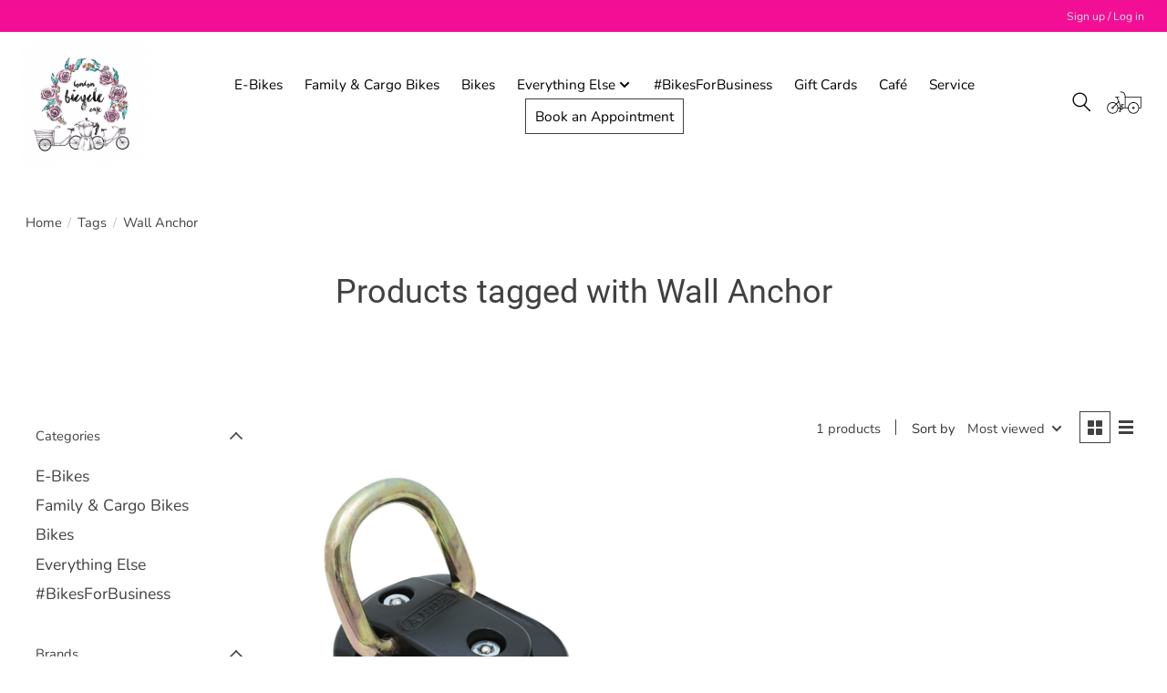

--- FILE ---
content_type: text/html;charset=utf-8
request_url: https://www.londonbicyclecafe.com/tags/wall-anchor/
body_size: 13821
content:
<!DOCTYPE html>
<html lang="en">
<head>
    <meta http-equiv="X-UA-Compatible" content="IE=edge">
    <meta name="viewport" content="width=device-width, initial-scale=1">
  	<script>document.getElementsByTagName("html")[0].classList.add('js');</script>
    <script
      src="https://browser.sentry-cdn.com/7.5.1/bundle.tracing.min.js"
      integrity="sha384-W/DkFvcLhW1KTVZV/SQYHttd5Dl8QIMR1kY7kjDyo9gALIvM+TdFpg2jGvJQ4x80"
      crossorigin="anonymous"
    ></script>
  	<script>
      Sentry.init({
        dsn: "https://1721ad0dcf67469488469b0d7b3ce177@o1284636.ingest.sentry.io/6495504",
        // this assumes your build process replaces `process.env.npm_package_version` with a value
        release: "website",
        integrations: [new Sentry.BrowserTracing({
            tracingOrigins: ['https://www.londonbicyclecafe.com'],
            beforeNavigate: context => {
                return {
                    ...context,
                    name: 'pages/collection.rain',
                };
            },
        })],

        // We recommend adjusting this value in production, or using tracesSampler
        // for finer control
        tracesSampleRate: 0.4,
        ignoreErrors: [
            // Random plugins/extensions
            'top.GLOBALS',
            // See: http://blog.errorception.com/2012/03/tale-of-unfindable-js-error.html
            'originalCreateNotification',
            'canvas.contentDocument',
            'MyApp_RemoveAllHighlights',
            'http://tt.epicplay.com',
            'Can\'t find variable: ZiteReader',
            'jigsaw is not defined',
            'ComboSearch is not defined',
            'http://loading.retry.widdit.com/',
            'atomicFindClose',
            // Facebook borked
            'fb_xd_fragment',
            // ISP "optimizing" proxy - `Cache-Control: no-transform` seems to reduce this. (thanks @acdha)
            // See http://stackoverflow.com/questions/4113268/how-to-stop-javascript-injection-from-vodafone-proxy
            'bmi_SafeAddOnload',
            'EBCallBackMessageReceived',
            // See http://toolbar.conduit.com/Developer/HtmlAndGadget/Methods/JSInjection.aspx
            'conduitPage',
            // Avast extension error
            "_avast_submit",
            // Instagram error that Meta isn't fixing but is not impacting users
            // See https://developers.facebook.com/community/threads/320013549791141/
            "_AutofillCallbackHandler",
          	// WebkitView Error
          	// https://github.com/getsentry/sentry-javascript/issues/3040
          	"window.webkit.messageHandlers"
        ],
        denyUrls: [
            // Google Adsense
            /pagead\/js/i,
            // Facebook flakiness
            /graph\.facebook\.com/i,
            // Facebook blocked
            /connect\.facebook\.net\/en_US\/all\.js/i,
            // Woopra flakiness
            /eatdifferent\.com\.woopra-ns\.com/i,
            /static\.woopra\.com\/js\/woopra\.js/i,
            // Automizely errors
            /sdks\.automizely-analytics\.com/i,
            // Chrome extensions
            /extensions\//i,
            /^chrome:\/\//i,
            // Other plugins
            /127\.0\.0\.1:4001\/isrunning/i,  // Cacaoweb
            /webappstoolbarba\.texthelp\.com\//i,
            /metrics\.itunes\.apple\.com\.edgesuite\.net\//i
        ],
      });
  	</script>
    <meta charset="utf-8"/>
<!-- [START] 'blocks/head.rain' -->
<!--

  (c) 2008-2026 Lightspeed Netherlands B.V.
  http://www.lightspeedhq.com
  Generated: 22-01-2026 @ 21:10:51

-->
<link rel="canonical" href="https://www.londonbicyclecafe.com/tags/wall-anchor/"/>
<link rel="alternate" href="https://www.londonbicyclecafe.com/index.rss" type="application/rss+xml" title="New products"/>
<meta name="robots" content="noodp,noydir"/>
<meta name="google-site-verification" content=""/>
<meta property="og:url" content="https://www.londonbicyclecafe.com/tags/wall-anchor/?source=facebook"/>
<meta property="og:site_name" content="London Bicycle Café"/>
<meta property="og:title" content="Wall Anchor"/>
<meta property="og:description" content="London Bicycle Café is about 21st century mobility. We help your family get moving on two wheels (or three!), giving you the freedom to explore."/>
<script>
(function(w,d,s,l,i){w[l]=w[l]||[];w[l].push({'gtm.start':
new Date().getTime(),event:'gtm.js'});var f=d.getElementsByTagName(s)[0],
j=d.createElement(s),dl=l!='dataLayer'?'&l='+l:'';j.async=true;j.src=
'https://www.googletagmanager.com/gtm.js?id='+i+dl;f.parentNode.insertBefore(j,f);
})(window,document,'script','dataLayer','GTM-N4WR2B5');

</script>
<!--[if lt IE 9]>
<script src="https://cdn.shoplightspeed.com/assets/html5shiv.js?2025-02-20"></script>
<![endif]-->
<!-- [END] 'blocks/head.rain' -->
  	
	<title>Wall Anchor | London Bicycle Café</title>

<meta name="description" content="London Bicycle Café is about 21st century mobility. We help your family get moving on two wheels (or three!), giving you the freedom to explore." />
<link rel="canonical" href="https://www.londonbicyclecafe.com/tags/wall-anchor/" />



  
    <meta name="apple-mobile-web-app-capable" content="yes">
    <meta name="apple-mobile-web-app-status-bar-style" content="black">

    <link rel="shortcut icon" href="https://cdn.shoplightspeed.com/shops/645948/themes/15510/v/471261/assets/favicon.png?20220305141759" type="image/x-icon" />
    <style>
    @font-face {
        font-family: 'Nunito';
        font-style: normal;
        font-display: swap;
        font-weight: 300;
        src: url(https://cdn.shoplightspeed.com/shops/645948/themes/15510/assets/nunito-v22-latin-300.woff2?20251126191143) format('woff2');
    }
    @font-face {
        font-family: 'Nunito';
        font-style: normal;
        font-display: swap;
        font-weight: 400;
        src: url(https://cdn.shoplightspeed.com/shops/645948/themes/15510/assets/nunito-v22-latin-regular.woff2?20251126191143) format('woff2');
    }
    @font-face {
        font-family: 'Nunito';
        font-style: normal;
        font-display: swap;
        font-weight: 500;
        src: url(https://cdn.shoplightspeed.com/shops/645948/themes/15510/assets/nunito-v22-latin-500.woff2?20251126191143) format('woff2');
    }
    @font-face {
        font-family: 'Nunito';
        font-style: normal;
        font-display: swap;
        font-weight: 600;
        src: url(https://cdn.shoplightspeed.com/shops/645948/themes/15510/assets/nunito-v22-latin-600.woff2?20251126191143) format('woff2');
    }
    @font-face {
        font-family: 'Nunito';
        font-style: normal;
        font-display: swap;
        font-weight: 700;
        src: url(https://cdn.shoplightspeed.com/shops/645948/themes/15510/assets/nunito-v22-latin-700.woff2?20251126191143) format('woff2');
    }
    @font-face {
        font-family: 'Roboto';
        font-style: normal;
        font-display: swap;
        font-weight: 300;
        src: url(https://cdn.shoplightspeed.com/shops/645948/themes/15510/assets/roboto-v29-latin-300.woff2?20251126191143) format('woff2');
    }
    @font-face {
        font-family: 'Roboto';
        font-style: normal;
        font-display: swap;
        font-weight: 400;
        src: url(https://cdn.shoplightspeed.com/shops/645948/themes/15510/assets/roboto-v29-latin-regular.woff2?20251126191143) format('woff2');
    }
    @font-face {
        font-family: 'Roboto';
        font-style: normal;
        font-display: swap;
        font-weight: 500;
        src: url(https://cdn.shoplightspeed.com/shops/645948/themes/15510/assets/roboto-v29-latin-500.woff2?20251126191143) format('woff2');
    }
    @font-face {
        font-family: 'Roboto';
        font-style: normal;
        font-display: swap;
        font-weight: 700;
        src: url(https://cdn.shoplightspeed.com/shops/645948/themes/15510/assets/roboto-v29-latin-700.woff2?20251126191143) format('woff2');
    }
  	</style>
    <link rel="stylesheet" href="https://cdn.shoplightspeed.com/assets/gui-2-0.css?2025-02-20" />
    <link rel="stylesheet" href="https://cdn.shoplightspeed.com/assets/gui-responsive-2-0.css?2025-02-20" />
    <link id="lightspeedframe" rel="stylesheet" href="https://cdn.shoplightspeed.com/shops/645948/themes/15510/assets/style.css?20251126191143" />
    <!-- browsers not supporting CSS variables -->
    <script>
      if(!('CSS' in window) || !CSS.supports('color', 'var(--color-var)')) {var cfStyle = document.getElementById('lightspeedframe');if(cfStyle) {var href = cfStyle.getAttribute('href');href = href.replace('style.css', 'style-fallback.css');cfStyle.setAttribute('href', href);}}
    </script>
    <link rel="stylesheet" href="https://cdn.shoplightspeed.com/shops/645948/themes/15510/assets/settings.css?20251126191143" />
    <link rel="stylesheet" href="https://cdn.shoplightspeed.com/shops/645948/themes/15510/assets/custom.css?20251126191143" />
    <link rel="stylesheet" href="https://cdn.shoplightspeed.com/shops/645948/themes/15510/assets/custom-global.css?20251126191143" />
  	<script>
      function evaluates (statement) {
        try {
          eval(statement)
          return true
        } catch (err) {
          return false
        }
      }
      window.supportsModern = evaluates('class Something {}') && evaluates('CustomEvent' in window && typeof window.CustomEvent === 'function') && ('customElements' in window);
      if (supportsModern) {
        class EventBus {
          constructor() {
            this._bus = document.createElement('div');
          }
          register(event, callback) {
            this._bus.addEventListener(event, callback);
          }
          remove(event, callback) {
            this._bus.removeEventListener(event, callback);
          }  
          fire(event, detail = {}) {
            this._bus.dispatchEvent(new CustomEvent(event, { detail }));
          }
        }
        window.EventBus = new EventBus();
      }
  	</script>
</head>
<body>
    <header class="main-header main-header--mobile js-main-header position-relative">
    <div class="main-header__top-section">
        <div class="main-header__nav-grid justify-between@md container max-width-lg text-xs padding-y-xxs">
            <div></div>
            <ul class="main-header__list flex-grow flex-basis-0 justify-end@md display@md">
                
                                                <li class="main-header__item"><a href="https://www.londonbicyclecafe.com/account/" class="main-header__link"
                                                 title="My account">Sign up / Log in</a>
                </li>
            </ul>
        </div>
    </div>
    <div class="main-header__mobile-content container max-width-lg">
                    <a href="https://www.londonbicyclecafe.com/" class="main-header__logo" title="London Bicycle Café">
                <img src="https://cdn.shoplightspeed.com/shops/645948/themes/15510/v/471250/assets/logo.png?20220305141212" alt="London Bicycle Café" loading="lazy" width="105" height="105">
                            </a>
        
        <div class="flex items-center">
            <a href="/cart" class="reset main-header__mobile-btn js-tab-focus target-web-component" aria-controls="cartDrawer">
                <svg class="icon cartIcon" id="Layer_2" xmlns="http://www.w3.org/2000/svg" x="0" y="0"
                     viewBox="0 0 229.6 144" xml:space="preserve"><style>.st0 {
                            fill: #fff
                        }</style>
                    <title>Toggle cart</title>
                    <path d="M225.7 109H43.3v-5h75.6V35.5c0-1.4 1.1-2.5 2.5-2.5h104.3c1.4 0 2.5 1.1 2.5 2.5v70.9c0 1.4-1.2 2.6-2.5 2.6zm-101.9-5h99.3V38h-99.3v66z"></path>
                    <circle class="st0" cx="38.5" cy="106.5" r="34.7"></circle>
                    <path d="M38.5 143.6c-20.5 0-37.2-16.7-37.2-37.2C1.3 86 18 69.3 38.5 69.3c20.5 0 37.2 16.7 37.2 37.2-.1 20.4-16.7 37.1-37.2 37.1zm0-69.3c-17.7 0-32.2 14.4-32.2 32.2 0 17.7 14.4 32.2 32.2 32.2s32.2-14.4 32.2-32.2c-.1-17.8-14.5-32.2-32.2-32.2z"></path>
                    <path d="M38.5 104.1c1.3 0 2.4 1.1 2.4 2.4 0 1.3-1.1 2.4-2.4 2.4s-2.4-1.1-2.4-2.4c0-1.3 1.1-2.4 2.4-2.4m0-5c-4.1 0-7.4 3.3-7.4 7.4 0 4.1 3.3 7.4 7.4 7.4 4.1 0 7.4-3.3 7.4-7.4-.1-4.1-3.4-7.4-7.4-7.4z"></path>
                    <circle class="st0" cx="176.6" cy="106.5" r="34.7"></circle>
                    <path d="M176.6 143.6c-20.5 0-37.2-16.7-37.2-37.2 0-20.5 16.7-37.2 37.2-37.2 20.5 0 37.2 16.7 37.2 37.2 0 20.5-16.7 37.2-37.2 37.2zm0-69.3c-17.7 0-32.2 14.4-32.2 32.2 0 17.7 14.4 32.2 32.2 32.2 17.7 0 32.2-14.4 32.2-32.2 0-17.8-14.5-32.2-32.2-32.2z"></path>
                    <path d="M176.6 104.1c1.3 0 2.4 1.1 2.4 2.4 0 1.3-1.1 2.4-2.4 2.4s-2.4-1.1-2.4-2.4c0-1.3 1.1-2.4 2.4-2.4m0-5c-4.1 0-7.4 3.3-7.4 7.4 0 4.1 3.3 7.4 7.4 7.4 4.1 0 7.4-3.3 7.4-7.4-.1-4.1-3.3-7.4-7.4-7.4zM121.3 38c-1.4 0-2.5-1.1-2.5-2.5 0-6.2-.5-14-4.6-20-4.4-6.4-12.3-9.5-24-9.5-1.4 0-2.5-1.1-2.5-2.5S88.8 1 90.2 1c30.2 0 33.6 19.7 33.6 34.5 0 1.4-1.1 2.5-2.5 2.5z"></path>
                    <circle class="st0" cx="95" cy="106.5" r="9.6"></circle>
                    <path d="M95 118.6c-6.7 0-12.1-5.4-12.1-12.1S88.3 94.4 95 94.4s12.1 5.4 12.1 12.1-5.4 12.1-12.1 12.1zm0-19.2c-3.9 0-7.1 3.2-7.1 7.1s3.2 7.1 7.1 7.1c3.9 0 7.1-3.2 7.1-7.1s-3.2-7.1-7.1-7.1zM41.4 105.2c-.6 0-1.3-.3-1.8-.8-1-1-.9-2.6 0-3.5l37.6-36.8c1-1 2.6-.9 3.5 0 1 1 .9 2.6 0 3.5l-37.6 36.8c-.4.6-1.1.8-1.7.8zM80.9 38H57.1c-1.4 0-2.5-1.1-2.5-2.5s1.1-2.5 2.5-2.5h23.7c1.4 0 2.5 1.1 2.5 2.5S82.2 38 80.9 38z"></path>
                    <path transform="rotate(-22.017 79.12 66.184)" d="M76.6 33.1h5v66.2h-5z"></path>
                    <path d="M110.2 87.4H97.7c-1.4 0-2.5-1.1-2.5-2.5s1.1-2.5 2.5-2.5h12.5c1.4 0 2.5 1.1 2.5 2.5s-1.1 2.5-2.5 2.5zM92.4 131.4H79.8c-1.4 0-2.5-1.1-2.5-2.5s1.1-2.5 2.5-2.5h12.5c1.4 0 2.5 1.1 2.5 2.5.1 1.3-1.1 2.5-2.4 2.5z"></path>
                    <path d="M86.4 131.1c-.3 0-.6-.1-.9-.2-1.3-.5-1.9-1.9-1.4-3.2l8.5-22.1c.5-1.3 1.9-1.9 3.2-1.4 1.3.5 1.9 1.9 1.4 3.2l-8.5 22.1c-.3 1-1.3 1.6-2.3 1.6z"></path>
                    <path transform="rotate(-64.982 100.992 91.652)" d="M94.4 89.2h13.2v5H94.4z"></path></svg>
                <span class="sr-only">Cart</span>
                            </a>

            <button class="reset anim-menu-btn js-anim-menu-btn main-header__nav-control js-tab-focus"
                    aria-label="Toggle menu">
                <i class="anim-menu-btn__icon anim-menu-btn__icon--close" aria-hidden="true"></i>
            </button>
        </div>
    </div>

    <div class="main-header__nav" role="navigation">
        <div class="main-header__nav-grid justify-between@md container max-width-lg">
            <div class="main-header__nav-logo-wrapper flex-shrink-0">

                                    <a href="https://www.londonbicyclecafe.com/" class="main-header__logo" title="London Bicycle Café">
                        <img src="https://cdn.shoplightspeed.com/shops/645948/themes/15510/v/471250/assets/logo.png?20220305141212" alt="London Bicycle Café" loading="lazy" width="140" height="140">
                                            </a>
                            </div>

            <form action="https://www.londonbicyclecafe.com/search/" method="get" role="search" class="padding-y-md hide@md">
                <label class="sr-only" for="searchInputMobile">Search</label>
                <input class="header-v3__nav-form-control form-control width-100%" value=""
                       autocomplete="off" type="search" name="q" id="searchInputMobile"
                       placeholder="Search...">
            </form>

            <ul class="main-header__list flex-grow flex-basis-0 flex-wrap justify-center@md">

                                    <li class="main-header__item">
                        <a class="main-header__link"
                           href="https://www.londonbicyclecafe.com/e-bikes/">
                            E-Bikes                                                        
                        </a>
                                            </li>
                                    <li class="main-header__item">
                        <a class="main-header__link"
                           href="https://www.londonbicyclecafe.com/family-cargo-bikes/">
                            Family &amp; Cargo Bikes                                                        
                        </a>
                                            </li>
                                    <li class="main-header__item">
                        <a class="main-header__link"
                           href="https://www.londonbicyclecafe.com/bikes/">
                            Bikes                                                        
                        </a>
                                            </li>
                                    <li class="main-header__item js-main-nav__item">
                        <a class="main-header__link js-main-nav__control"
                           href="https://www.londonbicyclecafe.com/everything-else/">
                                                            <span>Everything Else</span>                                                            <svg class="main-header__dropdown-icon icon" viewBox="0 0 16 16">
                                    <polygon fill="currentColor"
                                             points="8,11.4 2.6,6 4,4.6 8,8.6 12,4.6 13.4,6 "></polygon>
                                </svg>                                                            <i class="main-header__arrow-icon" aria-hidden="true">
                                    <svg class="icon" viewBox="0 0 16 16">
                                        <g class="icon__group" fill="none" stroke="currentColor" stroke-linecap="square"
                                           stroke-miterlimit="10" stroke-width="2">
                                            <path d="M2 2l12 12"/>
                                            <path d="M14 2L2 14"/>
                                        </g>
                                    </svg>
                                </i>
                            
                        </a>
                                                    <ul class="main-header__dropdown">
                                <li class="main-header__dropdown-item"><a href="https://www.londonbicyclecafe.com/everything-else/"
                                                                          class="main-header__dropdown-link hide@md">All Everything Else</a>
                                </li>
                                                                    <li class="main-header__dropdown-item">
                                        <a class="main-header__dropdown-link"
                                           href="https://www.londonbicyclecafe.com/everything-else/bags-panniers/">
                                            Bags/Panniers
                                        </a>
                                    </li>
                                                                    <li class="main-header__dropdown-item">
                                        <a class="main-header__dropdown-link"
                                           href="https://www.londonbicyclecafe.com/everything-else/locks/">
                                            Locks
                                        </a>
                                    </li>
                                                                    <li class="main-header__dropdown-item">
                                        <a class="main-header__dropdown-link"
                                           href="https://www.londonbicyclecafe.com/everything-else/helmets-apparel/">
                                            Helmets &amp; Apparel
                                        </a>
                                    </li>
                                                                    <li class="main-header__dropdown-item">
                                        <a class="main-header__dropdown-link"
                                           href="https://www.londonbicyclecafe.com/everything-else/baskets/">
                                            Baskets
                                        </a>
                                    </li>
                                                                    <li class="main-header__dropdown-item">
                                        <a class="main-header__dropdown-link"
                                           href="https://www.londonbicyclecafe.com/everything-else/lights/">
                                            Lights
                                        </a>
                                    </li>
                                                                    <li class="main-header__dropdown-item">
                                        <a class="main-header__dropdown-link"
                                           href="https://www.londonbicyclecafe.com/everything-else/child-seats/">
                                            Child Seats
                                        </a>
                                    </li>
                                                                    <li class="main-header__dropdown-item">
                                        <a class="main-header__dropdown-link"
                                           href="https://www.londonbicyclecafe.com/everything-else/other-accessories/">
                                            Other Accessories
                                        </a>
                                    </li>
                                                                    <li class="main-header__dropdown-item">
                                        <a class="main-header__dropdown-link"
                                           href="https://www.londonbicyclecafe.com/everything-else/trailers-racks-carriers/">
                                            Trailers, Racks, &amp; Carriers
                                        </a>
                                    </li>
                                                                    <li class="main-header__dropdown-item">
                                        <a class="main-header__dropdown-link"
                                           href="https://www.londonbicyclecafe.com/everything-else/parts-tools/">
                                            Parts &amp; Tools
                                        </a>
                                    </li>
                                                                    <li class="main-header__dropdown-item">
                                        <a class="main-header__dropdown-link"
                                           href="https://www.londonbicyclecafe.com/everything-else/cargo-bike-accessories/">
                                            Cargo Bike Accessories
                                        </a>
                                    </li>
                                                            </ul>
                                            </li>
                                    <li class="main-header__item">
                        <a class="main-header__link"
                           href="https://www.londonbicyclecafe.com/bikesforbusiness/">
                            #BikesForBusiness                                                        
                        </a>
                                            </li>
                
                
                                    <li class="main-header__item">
                        <a class="main-header__link"
                           href="https://cafe.londonbicyclecafe.com/gift-cards">
                            Gift Cards
                        </a>
                    </li>
                                    <li class="main-header__item">
                        <a class="main-header__link"
                           href="https://cafe.londonbicyclecafe.com/">
                            Café
                        </a>
                    </li>
                                    <li class="main-header__item">
                        <a class="main-header__link"
                           href="https://www.londonbicyclecafe.com/service/service/">
                            Service
                        </a>
                    </li>
                              
              	<li class="main-header__item">
                	<button class="btn btn-sm btn--subtle" aria-controls="serviceModal" id="appointmentButton">Book an Appointment</button>  
              	</li>

                <li class="main-header__item hide@md">
                    <ul class="main-header__list main-header__list--mobile-items">
                        
                                                                        <li class="main-header__item"><a href="https://www.londonbicyclecafe.com/account/" class="main-header__link"
                                                         title="My account">Sign up / Log in</a>
                        </li>
                    </ul>
                </li>

            </ul>

            <ul class="main-header__list flex-shrink-0 justify-end@md display@md">
                <li class="main-header__item">

                    <button class="reset switch-icon main-header__link main-header__link--icon js-toggle-search js-switch-icon js-tab-focus"
                            aria-label="Toggle icon">
                        <svg class="icon switch-icon__icon--a" viewBox="0 0 24 25">
                            <title>Toggle search</title>
                            <path fill-rule="evenodd" clip-rule="evenodd"
                                  d="M17.6032 9.55171C17.6032 13.6671 14.267 17.0033 10.1516 17.0033C6.03621 17.0033 2.70001 13.6671 2.70001 9.55171C2.70001 5.4363 6.03621 2.1001 10.1516 2.1001C14.267 2.1001 17.6032 5.4363 17.6032 9.55171ZM15.2499 16.9106C13.8031 17.9148 12.0461 18.5033 10.1516 18.5033C5.20779 18.5033 1.20001 14.4955 1.20001 9.55171C1.20001 4.60787 5.20779 0.600098 10.1516 0.600098C15.0955 0.600098 19.1032 4.60787 19.1032 9.55171C19.1032 12.0591 18.0724 14.3257 16.4113 15.9507L23.2916 22.8311C23.5845 23.1239 23.5845 23.5988 23.2916 23.8917C22.9987 24.1846 22.5239 24.1846 22.231 23.8917L15.2499 16.9106Z"
                                  fill="currentColor"/>
                        </svg>

                        <svg class="icon switch-icon__icon--b" viewBox="0 0 32 32">
                            <title>Toggle search</title>
                            <g fill="none" stroke="currentColor" stroke-miterlimit="10" stroke-linecap="round"
                               stroke-linejoin="round" stroke-width="2">
                                <line x1="27" y1="5" x2="5" y2="27"></line>
                                <line x1="27" y1="27" x2="5" y2="5"></line>
                            </g>
                        </svg>
                    </button>

                </li>
                <li class="main-header__item">
                    <a href="/cart" class="main-header__link main-header__link--icon target-web-component" aria-controls="cartDrawer">
                        <svg class="icon cartIcon" id="Layer_2" xmlns="http://www.w3.org/2000/svg" x="0" y="0"
                             viewBox="0 0 229.6 144" xml:space="preserve"><style>.st0 {
                                    fill: #fff
                                }</style>
                            <title>Toggle cart</title>
                            <path d="M225.7 109H43.3v-5h75.6V35.5c0-1.4 1.1-2.5 2.5-2.5h104.3c1.4 0 2.5 1.1 2.5 2.5v70.9c0 1.4-1.2 2.6-2.5 2.6zm-101.9-5h99.3V38h-99.3v66z"></path>
                            <circle class="st0" cx="38.5" cy="106.5" r="34.7"></circle>
                            <path d="M38.5 143.6c-20.5 0-37.2-16.7-37.2-37.2C1.3 86 18 69.3 38.5 69.3c20.5 0 37.2 16.7 37.2 37.2-.1 20.4-16.7 37.1-37.2 37.1zm0-69.3c-17.7 0-32.2 14.4-32.2 32.2 0 17.7 14.4 32.2 32.2 32.2s32.2-14.4 32.2-32.2c-.1-17.8-14.5-32.2-32.2-32.2z"></path>
                            <path d="M38.5 104.1c1.3 0 2.4 1.1 2.4 2.4 0 1.3-1.1 2.4-2.4 2.4s-2.4-1.1-2.4-2.4c0-1.3 1.1-2.4 2.4-2.4m0-5c-4.1 0-7.4 3.3-7.4 7.4 0 4.1 3.3 7.4 7.4 7.4 4.1 0 7.4-3.3 7.4-7.4-.1-4.1-3.4-7.4-7.4-7.4z"></path>
                            <circle class="st0" cx="176.6" cy="106.5" r="34.7"></circle>
                            <path d="M176.6 143.6c-20.5 0-37.2-16.7-37.2-37.2 0-20.5 16.7-37.2 37.2-37.2 20.5 0 37.2 16.7 37.2 37.2 0 20.5-16.7 37.2-37.2 37.2zm0-69.3c-17.7 0-32.2 14.4-32.2 32.2 0 17.7 14.4 32.2 32.2 32.2 17.7 0 32.2-14.4 32.2-32.2 0-17.8-14.5-32.2-32.2-32.2z"></path>
                            <path d="M176.6 104.1c1.3 0 2.4 1.1 2.4 2.4 0 1.3-1.1 2.4-2.4 2.4s-2.4-1.1-2.4-2.4c0-1.3 1.1-2.4 2.4-2.4m0-5c-4.1 0-7.4 3.3-7.4 7.4 0 4.1 3.3 7.4 7.4 7.4 4.1 0 7.4-3.3 7.4-7.4-.1-4.1-3.3-7.4-7.4-7.4zM121.3 38c-1.4 0-2.5-1.1-2.5-2.5 0-6.2-.5-14-4.6-20-4.4-6.4-12.3-9.5-24-9.5-1.4 0-2.5-1.1-2.5-2.5S88.8 1 90.2 1c30.2 0 33.6 19.7 33.6 34.5 0 1.4-1.1 2.5-2.5 2.5z"></path>
                            <circle class="st0" cx="95" cy="106.5" r="9.6"></circle>
                            <path d="M95 118.6c-6.7 0-12.1-5.4-12.1-12.1S88.3 94.4 95 94.4s12.1 5.4 12.1 12.1-5.4 12.1-12.1 12.1zm0-19.2c-3.9 0-7.1 3.2-7.1 7.1s3.2 7.1 7.1 7.1c3.9 0 7.1-3.2 7.1-7.1s-3.2-7.1-7.1-7.1zM41.4 105.2c-.6 0-1.3-.3-1.8-.8-1-1-.9-2.6 0-3.5l37.6-36.8c1-1 2.6-.9 3.5 0 1 1 .9 2.6 0 3.5l-37.6 36.8c-.4.6-1.1.8-1.7.8zM80.9 38H57.1c-1.4 0-2.5-1.1-2.5-2.5s1.1-2.5 2.5-2.5h23.7c1.4 0 2.5 1.1 2.5 2.5S82.2 38 80.9 38z"></path>
                            <path transform="rotate(-22.017 79.12 66.184)" d="M76.6 33.1h5v66.2h-5z"></path>
                            <path d="M110.2 87.4H97.7c-1.4 0-2.5-1.1-2.5-2.5s1.1-2.5 2.5-2.5h12.5c1.4 0 2.5 1.1 2.5 2.5s-1.1 2.5-2.5 2.5zM92.4 131.4H79.8c-1.4 0-2.5-1.1-2.5-2.5s1.1-2.5 2.5-2.5h12.5c1.4 0 2.5 1.1 2.5 2.5.1 1.3-1.1 2.5-2.4 2.5z"></path>
                            <path d="M86.4 131.1c-.3 0-.6-.1-.9-.2-1.3-.5-1.9-1.9-1.4-3.2l8.5-22.1c.5-1.3 1.9-1.9 3.2-1.4 1.3.5 1.9 1.9 1.4 3.2l-8.5 22.1c-.3 1-1.3 1.6-2.3 1.6z"></path>
                            <path transform="rotate(-64.982 100.992 91.652)" d="M94.4 89.2h13.2v5H94.4z"></path></svg>
                        <span class="sr-only">Cart</span>
                                            </a>
                </li>
            </ul>

            <div class="main-header__search-form bg">
                <form action="https://www.londonbicyclecafe.com/search/" method="get" role="search" class="container max-width-lg">
                    <label class="sr-only" for="searchInput">Search</label>
                    <input class="header-v3__nav-form-control form-control width-100%" value=""
                           autocomplete="off" type="search" name="q" id="searchInput"
                           placeholder="Search...">
                </form>
            </div>

        </div>
    </div>
</header>        <section class="collection-page__intro container max-width-lg padding-bottom-lg" style="position: relative">
  <div class="padding-y-lg">
    <nav class="breadcrumbs text-sm" aria-label="Breadcrumbs">
  <ol class="flex flex-wrap gap-xxs">
    <li class="breadcrumbs__item">
    	<a href="https://www.londonbicyclecafe.com/" class="color-inherit text-underline-hover">Home</a>
      <span class="color-contrast-low margin-left-xxs" aria-hidden="true">/</span>
    </li>
        <li class="breadcrumbs__item">
            <a href="https://www.londonbicyclecafe.com/tags/" class="color-inherit text-underline-hover">Tags</a>
      <span class="color-contrast-low margin-left-xxs" aria-hidden="true">/</span>
          </li>
        <li class="breadcrumbs__item" aria-current="page">
            Wall Anchor
          </li>
      </ol>
</nav>  </div>

  <h1 class="text-center margin-bottom-xs">Products tagged with Wall Anchor</h1>

  </section>

<section class="collection-page__content padding-y-lg">
  <div class="container max-width-lg">
    <div class="margin-bottom-md hide@md no-js:is-hidden">
      <button class="btn btn--subtle width-100%" aria-controls="filter-panel">Show filters</button>
    </div>
  
    <div class="flex@md">
      <aside class="sidebar sidebar--collection-filters sidebar--colection-filters sidebar--static@md js-sidebar" data-static-class="sidebar--sticky-on-desktop" id="filter-panel" aria-labelledby="filter-panel-title">
        <div class="sidebar__panel">
          <header class="sidebar__header z-index-2">
            <h1 class="text-md text-truncate" id="filter-panel-title">Filters</h1>
      
            <button class="reset sidebar__close-btn js-sidebar__close-btn js-tab-focus">
              <svg class="icon" viewBox="0 0 16 16"><title>Close panel</title><g stroke-width="1" stroke="currentColor" fill="none" stroke-linecap="round" stroke-linejoin="round" stroke-miterlimit="10"><line x1="13.5" y1="2.5" x2="2.5" y2="13.5"></line><line x1="2.5" y1="2.5" x2="13.5" y2="13.5"></line></g></svg>
            </button>
          </header>
      		
          <form action="https://www.londonbicyclecafe.com/tags/wall-anchor/" method="get" class="position-relative z-index-1">
            <input type="hidden" name="mode" value="grid" id="filter_form_mode" />
            <input type="hidden" name="limit" value="12" id="filter_form_limit" />
            <input type="hidden" name="sort" value="popular" id="filter_form_sort" />

            <ul class="accordion js-accordion">
                            <li class="accordion__item accordion__item--is-open js-accordion__item">
                <button class="reset accordion__header padding-y-sm padding-x-md padding-x-xs@md js-tab-focus" type="button">
                  <div>
                    <div class="text-sm@md">Categories</div>
                  </div>

                  <svg class="icon accordion__icon-arrow no-js:is-hidden" viewBox="0 0 16 16" aria-hidden="true">
                    <g class="icon__group" fill="none" stroke="currentColor" stroke-linecap="square" stroke-miterlimit="10">
                      <path d="M2 2l12 12" />
                      <path d="M14 2L2 14" />
                    </g>
                  </svg>
                </button>
            
                <div class="accordion__panel js-accordion__panel">
                  <div class="padding-top-xxxs padding-x-md padding-bottom-md padding-x-xs@md">
                    <ul class="filter__categories flex flex-column gap-xxs">
                                            <li class="filter-categories__item">
                        <a href="https://www.londonbicyclecafe.com/e-bikes/" class="color-inherit text-underline-hover">E-Bikes</a>
                        
                                              </li>
                                            <li class="filter-categories__item">
                        <a href="https://www.londonbicyclecafe.com/family-cargo-bikes/" class="color-inherit text-underline-hover">Family &amp; Cargo Bikes</a>
                        
                                              </li>
                                            <li class="filter-categories__item">
                        <a href="https://www.londonbicyclecafe.com/bikes/" class="color-inherit text-underline-hover">Bikes</a>
                        
                                              </li>
                                            <li class="filter-categories__item">
                        <a href="https://www.londonbicyclecafe.com/everything-else/" class="color-inherit text-underline-hover">Everything Else</a>
                        
                                              </li>
                                            <li class="filter-categories__item">
                        <a href="https://www.londonbicyclecafe.com/bikesforbusiness/" class="color-inherit text-underline-hover">#BikesForBusiness</a>
                        
                                              </li>
                                          </ul>
                  </div>
                </div>
              </li>
                            
                            
                            <li class="accordion__item accordion__item--is-open js-accordion__item">
                <button class="reset accordion__header padding-y-sm padding-x-md padding-x-xs@md js-tab-focus" type="button">
                  <div>
                    <div class="text-sm@md">Brands</div>
                  </div>

                  <svg class="icon accordion__icon-arrow no-js:is-hidden" viewBox="0 0 16 16" aria-hidden="true">
                    <g class="icon__group" fill="none" stroke="currentColor" stroke-linecap="square" stroke-miterlimit="10">
                      <path d="M2 2l12 12" />
                      <path d="M14 2L2 14" />
                    </g>
                  </svg>
                </button>
            
                <div class="accordion__panel js-accordion__panel">
                  <div class="padding-top-xxxs padding-x-md padding-bottom-md padding-x-xs@md">
                    <ul class="filter__radio-list flex flex-column gap-xxxs">
                                            <li>
                        <input class="radio" type="radio" name="brand" id="brand-0" value="0" checked onchange="this.form.submit()">
                        <label for="brand-0">All brands</label>
                      </li>
                                            <li>
                        <input class="radio" type="radio" name="brand" id="brand-2338350" value="2338350" onchange="this.form.submit()">
                        <label for="brand-2338350">Abus</label>
                      </li>
                                          </ul>
                  </div>
                </div>
              </li>
                          
              <li class="accordion__item accordion__item--is-open accordion__item--is-open js-accordion__item">
                <button class="reset accordion__header padding-y-sm padding-x-md padding-x-xs@md js-tab-focus" type="button">
                  <div>
                    <div class="text-sm@md">Price</div>
                  </div>

                  <svg class="icon accordion__icon-arrow no-js:is-hidden" viewBox="0 0 16 16" aria-hidden="true">
                    <g class="icon__group" fill="none" stroke="currentColor" stroke-linecap="square" stroke-miterlimit="10">
                      <path d="M2 2l12 12" />
                      <path d="M14 2L2 14" />
                    </g>
                  </svg>
                </button>
            
                <div class="accordion__panel js-accordion__panel">
                  <div class="padding-top-xxxs padding-x-md padding-bottom-md padding-x-xs@md flex justify-center">
                    <div class="slider slider--multi-value js-slider">
                      <div class="slider__range">
                        <label class="sr-only" for="slider-min-value">Price minimum value</label>
                        <input class="slider__input" type="range" id="slider-min-value" name="min" min="0" max="150" step="1" value="0" onchange="this.form.submit()">
                      </div>
                  
                      <div class="slider__range">
                        <label class="sr-only" for="slider-max-value"> Price maximum value</label>
                        <input class="slider__input" type="range" id="slider-max-value" name="max" min="0" max="150" step="1" value="150" onchange="this.form.submit()">
                      </div>
                  
                      <div class="margin-top-xs text-center text-sm" aria-hidden="true">
                        <span class="slider__value">C$<span class="js-slider__value">0</span> - C$<span class="js-slider__value">150</span></span>
                      </div>
                    </div>
                  </div>
                </div>
              </li>
          
            </ul>
          </form>
        </div>
      </aside>
      
      <main class="flex-grow padding-left-xl@md">
        <form action="https://www.londonbicyclecafe.com/tags/wall-anchor/" method="get" class="flex gap-sm items-center justify-end margin-bottom-sm">
          <input type="hidden" name="min" value="0" id="filter_form_min" />
          <input type="hidden" name="max" value="150" id="filter_form_max" />
          <input type="hidden" name="brand" value="0" id="filter_form_brand" />
          <input type="hidden" name="limit" value="12" id="filter_form_limit" />
                    
          <p class="text-sm">1 products</p>

          <div class="separator"></div>

          <div class="flex items-baseline">
            <label class="text-sm color-contrast-high margin-right-sm" for="select-sorting">Sort by</label>

            <div class="select inline-block js-select" data-trigger-class="reset text-sm text-underline-hover inline-flex items-center cursor-pointer js-tab-focus">
              <select name="sort" id="select-sorting" onchange="this.form.submit()">
                                  <option value="popular" selected="selected">Most viewed</option>
                                  <option value="newest">Newest products</option>
                                  <option value="lowest">Lowest price</option>
                                  <option value="highest">Highest price</option>
                                  <option value="asc">Name ascending</option>
                                  <option value="desc">Name descending</option>
                              </select>

              <svg class="icon icon--xxs margin-left-xxxs" aria-hidden="true" viewBox="0 0 16 16"><polygon fill="currentColor" points="8,11.4 2.6,6 4,4.6 8,8.6 12,4.6 13.4,6 "></polygon></svg>
            </div>
          </div>

          <div class="btns btns--radio btns--grid-layout js-grid-switch__controller">
            <div>
              <input type="radio" name="mode" id="radio-grid" value="grid" checked onchange="this.form.submit()">
              <label class="btns__btn btns__btn--icon" for="radio-grid">
                <svg class="icon icon--xs" viewBox="0 0 16 16">
                  <title>Grid view</title>
                  <g>
                    <path d="M6,0H1C0.4,0,0,0.4,0,1v5c0,0.6,0.4,1,1,1h5c0.6,0,1-0.4,1-1V1C7,0.4,6.6,0,6,0z"></path>
                    <path d="M15,0h-5C9.4,0,9,0.4,9,1v5c0,0.6,0.4,1,1,1h5c0.6,0,1-0.4,1-1V1C16,0.4,15.6,0,15,0z"></path>
                    <path d="M6,9H1c-0.6,0-1,0.4-1,1v5c0,0.6,0.4,1,1,1h5c0.6,0,1-0.4,1-1v-5C7,9.4,6.6,9,6,9z"></path>
                    <path d="M15,9h-5c-0.6,0-1,0.4-1,1v5c0,0.6,0.4,1,1,1h5c0.6,0,1-0.4,1-1v-5C16,9.4,15.6,9,15,9z"></path>
                  </g>
                </svg>
              </label>
            </div>

            <div>
              <input type="radio" name="mode" id="radio-list" value="list" onchange="this.form.submit()">
              <label class="btns__btn btns__btn--icon" for="radio-list">
                <svg class="icon icon--xs" viewBox="0 0 16 16">
                  <title>List view</title>
                  <g>
                    <rect width="16" height="3"></rect>
                    <rect y="6" width="16" height="3"></rect>
                    <rect y="12" width="16" height="3"></rect>
                  </g>
                </svg>
              </label>
            </div>
          </div>
        </form>

        <div>
                    <ul class="grid gap-md">
                    <li class="col-6 col-4@md">
                        
    

    <div class="prod-card">

        
        <div class="prod-card__img-wrapper">
            <a href="https://www.londonbicyclecafe.com/abus-granit-wa75-wall-or-floor-anchor.html" class="prod-card__img-link" aria-label="Abus Granit WA75 Wall or Floor Anchor">
                <figure class="media-wrapper media-wrapper--1:1 bg-contrast-medium">
                                            <img src="https://cdn.shoplightspeed.com/shops/645948/files/43239590/150x150x1/abus-granit-wa75-wall-or-floor-anchor.jpg"
                             sizes="(min-width: 400px) 300px, 150px"
                             srcset="https://cdn.shoplightspeed.com/shops/645948/files/43239590/150x150x1/abus-granit-wa75-wall-or-floor-anchor.jpg 150w,
                     https://cdn.shoplightspeed.com/shops/645948/files/43239590/300x300x1/abus-granit-wa75-wall-or-floor-anchor.jpg 300w,
                     https://cdn.shoplightspeed.com/shops/645948/files/43239590/600x600x1/abus-granit-wa75-wall-or-floor-anchor.jpg 600w"
                             alt="Abus Granit WA75 Wall or Floor Anchor"
                             title="Abus Granit WA75 Wall or Floor Anchor" 
                             loading="lazy" />
                                    </figure>
            </a>
            
                            <a href="https://www.londonbicyclecafe.com/cart/add/66735107/" class="btn btn--subtle prod-card__action-button" data-type="quickShop">Add to cart</a>
            
                            <a href="https://www.londonbicyclecafe.com/account/wishlistAdd/40641097/?variant_id=66735107" class="btn btn--icon prod-card__wishlist">
                    <svg class="icon" viewBox="0 0 24 25" fill="none"><title>Add to wishlist</title><path d="M11.3785 4.50387L12 5.42378L12.6215 4.50387C13.6598 2.96698 15.4376 1.94995 17.4545 1.94995C20.65 1.94995 23.232 4.49701 23.25 7.6084C23.2496 8.53335 22.927 9.71432 22.3056 11.056C21.689 12.3875 20.8022 13.8258 19.7333 15.249C17.6019 18.0872 14.7978 20.798 12.0932 22.4477L12 22.488L11.9068 22.4477C9.20215 20.798 6.3981 18.0872 4.26667 15.249C3.1978 13.8258 2.31101 12.3875 1.69437 11.056C1.07303 9.71436 0.750466 8.53342 0.75 7.60848C0.767924 4.49706 3.34993 1.94995 6.54545 1.94995C8.56242 1.94995 10.3402 2.96698 11.3785 4.50387Z" stroke="black" stroke-width="1.5" fill="none"/></svg>
                </a>
                    </div>

        <div class="text-center">
          	<a href="https://www.londonbicyclecafe.com/abus-granit-wa75-wall-or-floor-anchor.html" class="product-card__title padding-sm">
                <h1 class="text-base margin-bottom-xs">
                    Abus Granit WA75 Wall or Floor Anchor
                </h1>

                <div class="margin-bottom-xs">
                    <ins class="prod-card__price">$139.99</ins>
                    
                                                        </div>
            </a>
        </div>
    </div>

        	</li>
                    </ul>
          
          					          
                  </div>
      </main>
    </div>
  </div>
</section>


<section class="container max-width-lg">
  <div class="col-md-2 sidebar" role="complementary">

    			<div class="row" role="navigation" aria-label="Categories">
				<ul>
  				    				<li class="item">
              <span class="arrow"></span>
              <a href="https://www.londonbicyclecafe.com/e-bikes/" class="itemLink"  title="E-Bikes">
                E-Bikes               </a>

                  				</li>
  				    				<li class="item">
              <span class="arrow"></span>
              <a href="https://www.londonbicyclecafe.com/family-cargo-bikes/" class="itemLink"  title="Family &amp; Cargo Bikes">
                Family &amp; Cargo Bikes               </a>

                  				</li>
  				    				<li class="item">
              <span class="arrow"></span>
              <a href="https://www.londonbicyclecafe.com/bikes/" class="itemLink"  title="Bikes">
                Bikes               </a>

                  				</li>
  				    				<li class="item">
              <span class="arrow"></span>
              <a href="https://www.londonbicyclecafe.com/everything-else/" class="itemLink"  title="Everything Else">
                Everything Else               </a>

                  				</li>
  				    				<li class="item">
              <span class="arrow"></span>
              <a href="https://www.londonbicyclecafe.com/bikesforbusiness/" class="itemLink"  title="#BikesForBusiness">
                #BikesForBusiness               </a>

                  				</li>
  				  			</ul>
      </div>
		  </div>
</section>

<script src="https://cdn.shoplightspeed.com/shops/645948/themes/15510/assets/quick-shop-min.js?20251126191143" defer></script>    <footer class="main-footer border-top">
    <div class="container max-width-lg">

                <div class="main-footer__content padding-top-xl padding-bottom-lg grid gap-md">
            <div class="col-3@md flex flex-center">
                                    <img src="https://cdn.shoplightspeed.com/shops/645948/themes/15510/v/471250/assets/logo.png?20220305141212" class="footer-logo margin-bottom-md" alt="London Bicycle Café" loading="lazy" width="245" height="245">
                            </div>
						<div class="col-9@md text-center text-left@sm">
                <div class="grid gap-lg">
										<div class="col-6@xs col-4@sm">
                      	<strong class="margin-bottom-xs text-md@md font-semibold font-headings block">Contact Us</strong>
                        <ul class="grid gap-xs text-sm@md">
                                                  		<li>	
                                <a class="main-footer__link" href="/cdn-cgi/l/email-protection#234a4d454c634f4c4d474c4d414a405a404f46404245460d404c4e" title="Email info@londonbicyclecafe.com">
                                    <span class="__cf_email__" data-cfemail="01686f676e416d6e6f656e6f63686278626d64626067642f626e6c">[email&#160;protected]</span>
                                </a>
                            </li>
                                                      <li>
                                <a class="main-footer__link" href="tel:+12262892670" title="Call 226-289-2670">
                                    Bike Sales &amp; Service:<br />226-289-2670
                                </a>
                            </li>
                          
                             <li>
                                <a class="main-footer__link" href="tel:+12266679743" title="Call 226-667-9743">
                                    Cafe:<br />226-667-9743
                                </a>
                          	</li>
                          	<li>
                              	<strong>Cafe:</strong><br>
                              	Sunday - Monday: 9am - 4:30pm<br />Tuesday - Saturday: 9am - 8:00pm
                          	</li>


                            <li>
                              	<a class="main-footer__link" href="https://goo.gl/maps/u6S7TmuKnJKYtDdC6" title="Visit us in person">
                                   320 Thames St. <br> London, ON N6A 0E1
                                </a>
                            </li>
                          	<li>
                              	<strong>Service Centre:</strong><br>
                                Wednesday - Saturday: 10:30am - 5:00pm 
                          	</li>

                          	<li>
                                <a class="main-footer__link" href="https://goo.gl/maps/72W74DTxBtXrsK21A" title="Visit us in person">
                                   24 York St. <br> London, ON N6A 1A5
                                </a>
                          	</li>
                        </ul>
                        <div class="main-footer__social-list flex flex-wrap justify-center justify-start@sm gap-sm text-sm@md margin-top-md">
                                                            <a class="main-footer__social-btn" href="https://www.instagram.com/ldnontbikecafe/" target="_blank">
                                    <svg class="icon" viewBox="0 0 16 16"><title>Follow us on Instagram</title><g><circle fill="currentColor" cx="12.145" cy="3.892" r="0.96"></circle> <path d="M8,12c-2.206,0-4-1.794-4-4s1.794-4,4-4s4,1.794,4,4S10.206,12,8,12z M8,6C6.897,6,6,6.897,6,8 s0.897,2,2,2s2-0.897,2-2S9.103,6,8,6z"></path> <path fill="currentColor" d="M12,16H4c-2.056,0-4-1.944-4-4V4c0-2.056,1.944-4,4-4h8c2.056,0,4,1.944,4,4v8C16,14.056,14.056,16,12,16z M4,2C3.065,2,2,3.065,2,4v8c0,0.953,1.047,2,2,2h8c0.935,0,2-1.065,2-2V4c0-0.935-1.065-2-2-2H4z"></path></g></svg>
                                </a>
                            
                                                            <a class="main-footer__social-btn" href="https://www.facebook.com/LdnOntBikeCafe" target="_blank">
                                    <svg class="icon" viewBox="0 0 16 16"><title>Follow us on Facebook</title><g><path d="M16,8.048a8,8,0,1,0-9.25,7.9V10.36H4.719V8.048H6.75V6.285A2.822,2.822,0,0,1,9.771,3.173a12.2,12.2,0,0,1,1.791.156V5.3H10.554a1.155,1.155,0,0,0-1.3,1.25v1.5h2.219l-.355,2.312H9.25v5.591A8,8,0,0,0,16,8.048Z"></path></g></svg>
                                </a>
                            
                                                            <a class="main-footer__social-btn" href="https://twitter.com/ldnontbikecafe" target="_blank">
                                    <svg class="icon" viewBox="0 0 16 16"><title>Follow us on Twitter</title><g><path d="M16,3c-0.6,0.3-1.2,0.4-1.9,0.5c0.7-0.4,1.2-1,1.4-1.8c-0.6,0.4-1.3,0.6-2.1,0.8c-0.6-0.6-1.5-1-2.4-1 C9.3,1.5,7.8,3,7.8,4.8c0,0.3,0,0.5,0.1,0.7C5.2,5.4,2.7,4.1,1.1,2.1c-0.3,0.5-0.4,1-0.4,1.7c0,1.1,0.6,2.1,1.5,2.7 c-0.5,0-1-0.2-1.5-0.4c0,0,0,0,0,0c0,1.6,1.1,2.9,2.6,3.2C3,9.4,2.7,9.4,2.4,9.4c-0.2,0-0.4,0-0.6-0.1c0.4,1.3,1.6,2.3,3.1,2.3 c-1.1,0.9-2.5,1.4-4.1,1.4c-0.3,0-0.5,0-0.8,0c1.5,0.9,3.2,1.5,5,1.5c6,0,9.3-5,9.3-9.3c0-0.1,0-0.3,0-0.4C15,4.3,15.6,3.7,16,3z"></path></g></svg>
                                </a>
                            
                            
                                                    </div>
                		</div>
                                        <div class="col-6@xs col-4@sm">
                        <strong class="margin-bottom-xs text-md@md font-semibold font-headings block">Information</strong>
                        <ul class="grid gap-xs text-sm@md">
                          <a class="main-footer__link"
                                           href="https://blog.londonbicyclecafe.com/" aria-current="page">Blog</a>
                          <!--
                                                                                                <li>
                                    	<a class="main-footer__link"
                                           href="https://www.londonbicyclecafe.com/blogs/london-bicycle-cafe-blog/">Blog</a>
                                    </li>
                                                            -->
                                                            <li>
                                    <a class="main-footer__link" href="https://www.londonbicyclecafe.com/service/about/" title="About us" >
                                        About us
                                    </a>
                                </li>
                                                            <li>
                                    <a class="main-footer__link" href="https://www.londonbicyclecafe.com/service/general-terms-conditions/" title="Terms and Conditions" >
                                        Terms and Conditions
                                    </a>
                                </li>
                                                            <li>
                                    <a class="main-footer__link" href="https://www.londonbicyclecafe.com/service/shipping-returns/" title="Delivery and Pick Up" >
                                        Delivery and Pick Up
                                    </a>
                                </li>
                                                            <li>
                                    <a class="main-footer__link" href="https://www.londonbicyclecafe.com/service/privacy-policy/" title="Privacy policy" >
                                        Privacy policy
                                    </a>
                                </li>
                                                            <li>
                                    <a class="main-footer__link" href="https://www.londonbicyclecafe.com/sitemap/" title="Sitemap" >
                                        Sitemap
                                    </a>
                                </li>
                                                            <li>
                                    <a class="main-footer__link" href="https://www.londonbicyclecafe.com/service/library/" title="Little Urban Bicycle Library" >
                                        Little Urban Bicycle Library
                                    </a>
                                </li>
                                                            <li>
                                    <a class="main-footer__link" href="https://www.londonbicyclecafe.com/service/payment-methods/" title="Payment methods" >
                                        Payment methods
                                    </a>
                                </li>
                                                            <li>
                                    <a class="main-footer__link" href="https://www.londonbicyclecafe.com/service/financing/" title="Financing" >
                                        Financing
                                    </a>
                                </li>
                                                            <li>
                                    <a class="main-footer__link" href="https://www.londonbicyclecafe.com/service/events/" title="Events Calendar" >
                                        Events Calendar
                                    </a>
                                </li>
                                                            <li>
                                    <a class="main-footer__link" href="https://www.londonbicyclecafe.com/service/service/" title="Service Department" >
                                        Service Department
                                    </a>
                                </li>
                                                            <li>
                                    <a class="main-footer__link" href="https://www.londonbicyclecafe.com/service/returns-and-refunds/" title="Returns and Refunds" >
                                        Returns and Refunds
                                    </a>
                                </li>
                                                    </ul>
                    </div>
                    
                    <div class="col-6@xs col-4@sm">
                                                                      <div>
                              <strong class="margin-bottom-xs text-md@md font-semibold font-headings block">Categories</strong>
                              <ul class="grid gap-xs text-sm@md">
                                                                        <li><a class="main-footer__link" href="https://www.londonbicyclecafe.com/e-bikes/">E-Bikes</a></li>
                                                                        <li><a class="main-footer__link" href="https://www.londonbicyclecafe.com/family-cargo-bikes/">Family &amp; Cargo Bikes</a></li>
                                                                        <li><a class="main-footer__link" href="https://www.londonbicyclecafe.com/bikes/">Bikes</a></li>
                                                                        <li><a class="main-footer__link" href="https://www.londonbicyclecafe.com/everything-else/">Everything Else</a></li>
                                                                        <li><a class="main-footer__link" href="https://www.londonbicyclecafe.com/bikesforbusiness/">#BikesForBusiness</a></li>
                                                                                                        <li><a class="main-footer__link"
                                           href="https://www.londonbicyclecafe.com/giftcard/" >Gift Cards</a>
                                    </li>
                                                              </ul>
                          </div>
                      

                                            <div class="padding-top-md">
                          <strong class="margin-bottom-xs text-md@md font-semibold font-headings block">My account</strong>
                          <ul class="grid gap-xs text-sm@md">
                              
                                                                                                      <li><a class="main-footer__link" href="https://www.londonbicyclecafe.com/account/" title="Register">Register</a></li>
                                                                                                                                        <li><a class="main-footer__link" href="https://www.londonbicyclecafe.com/account/orders/" title="My orders">My orders</a></li>
                                                                                                                                                                                                                          </ul>
                      </div>
                    </div>
            		</div>	
        		</div>

        </div>
    </div>
  
                <div class="container max-width-lg padding-y-lg flex flex-center">
            <form id="formNewsletter" action="https://www.londonbicyclecafe.com/account/newsletter/" method="post" class="newsletter col-4@lg">
                <input type="hidden" name="key" value="8cfc1c4c3d7615dd9b74e56ba9a4916d" />
                <div class="max-width-xxs">
                    <div class="text-component margin-bottom-sm">
                        <strong class="margin-bottom-xs text-md@md font-semibold font-headings block">Subscribe to our newsletter</strong>
                    </div>

                    <div class="grid gap-xxxs text-sm@md">
                        <input class="form-control col min-width-50" style="min-width:15rem" type="email" name="email" placeholder="Your email address" aria-label="E-mail">
                        <button type="submit" class="btn btn--primary col-content">Subscribe</button>
                    </div>
                </div>
            </form>
        </div>
      
    <div class="container max-width-sm padding-y-lg flex flex-center text-center">
        <figure class="font-light">
            <blockquote class="font-italic margin-bottom-sm">
              <p>Let me tell you what I think of bicycling. I think it has done more to emancipate women than anything else in the world. It gives women a feeling of freedom and self-reliance. I stand and rejoice every time I see a woman ride by on a wheel — the picture of free, untrammeled womanhood.</p>
            </blockquote>
            <figcaption>- Susan B Anthony</figcaption>
        </figure>
      
  	</div>
  
        <div class="main-footer__colophon padding-bottom-md text-center">
        <div class="container max-width-lg">
            <div class="powered-by">
                <p class="text-sm text-xs@md">© Copyright 2026 London Bicycle Café</p>
            </div>
        </div>
    </div>
</footer>

<div class="drawer drawer--modal js-drawer acuity-drawer" id="serviceModal">
  <div class="drawer__content bg shadow-md flex flex-column" role="alertdialog"  aria-labelledby="service-drawer-title">
    <header class="flex items-center justify-between flex-shrink-0 padding-x-md padding-y-md shadow-xs zindex-1">
        <h1 id="service-drawer-title" class="text-base text-truncate">Book an Appointment</h1>

        <button class="reset drawer__close-btn js-drawer__close js-tab-focus" style="background-color: #404040; color:#e4e4e4;">
            <svg class="icon icon--xs" viewBox="0 0 16 16"><title>Close Appointment Panel</title>
                <g stroke-width="2" stroke="currentColor" fill="none" stroke-linecap="round" stroke-linejoin="round"
                   stroke-miterlimit="10">
                    <line x1="13.5" y1="2.5" x2="2.5" y2="13.5"></line>
                    <line x1="2.5" y1="2.5" x2="13.5" y2="13.5"></line>
                </g>
            </svg>
        </button>
    </header>
    <div class="drawer__body js-drawer__body acuity-container">
      <div class="text-component flex flex-column">
        <div class="modal-iframe">
          <div class="padding-x-md padding-bottom-sm loader acuity--iframe-container" data-src="https://app.acuityscheduling.com/schedule.php?owner=15342844"></div>
        </div>
      </div>
    </div>
    
  </div>
</div><div class="drawer drawer--modal dr-cart js-drawer" id="cartDrawer">
    <div class="drawer__content bg shadow-md flex flex-column" role="alertdialog" aria-labelledby="drawer-cart-title">
        <header class="flex items-center justify-between flex-shrink-0 padding-x-md padding-y-md">
            <h1 id="drawer-cart-title" class="text-base text-truncate">Shopping cart</h1>

            <button class="reset drawer__close-btn js-drawer__close js-tab-focus">
                <svg class="icon icon--xs" viewBox="0 0 16 16"><title>Close cart panel</title>
                    <g stroke-width="2" stroke="currentColor" fill="none" stroke-linecap="round" stroke-linejoin="round"
                       stroke-miterlimit="10">
                        <line x1="13.5" y1="2.5" x2="2.5" y2="13.5"></line>
                        <line x1="2.5" y1="2.5" x2="13.5" y2="13.5"></line>
                    </g>
                </svg>
            </button>
        </header>

        <div class="drawer__body padding-x-md padding-bottom-sm js-drawer__body">
          <div id="messagesArea" class="messages"></div>
          <div id="drawerArea">
                            <p class="margin-y-xxxl color-contrast-medium text-sm text-center">Your cart is currently empty</p>
                      </div>
        </div>

        <footer class="padding-x-md padding-y-md flex-shrink-0">
          <p class="js-drawer__close text-center">Keep Shopping</p>
        </footer>
    </div>
</div><script data-cfasync="false" src="/cdn-cgi/scripts/5c5dd728/cloudflare-static/email-decode.min.js"></script><script>
  var viewOptions = 'View options';
</script>

<script src="https://cdn.shoplightspeed.com/assets/jquery-1-9-1.js?2025-02-20"></script>
<!-- [START] 'blocks/body.rain' -->
<script>
(function () {
  var s = document.createElement('script');
  s.type = 'text/javascript';
  s.async = true;
  s.src = 'https://www.londonbicyclecafe.com/services/stats/pageview.js';
  ( document.getElementsByTagName('head')[0] || document.getElementsByTagName('body')[0] ).appendChild(s);
})();
</script>
  
<!-- Global site tag (gtag.js) - Google Analytics -->
<script async src="https://www.googletagmanager.com/gtag/js?id=G-90K6NZ21N2"></script>
<script>
    window.dataLayer = window.dataLayer || [];
    function gtag(){dataLayer.push(arguments);}

        gtag('consent', 'default', {"ad_storage":"denied","ad_user_data":"denied","ad_personalization":"denied","analytics_storage":"denied","region":["AT","BE","BG","CH","GB","HR","CY","CZ","DK","EE","FI","FR","DE","EL","HU","IE","IT","LV","LT","LU","MT","NL","PL","PT","RO","SK","SI","ES","SE","IS","LI","NO","CA-QC"]});
    
    gtag('js', new Date());
    gtag('config', 'G-90K6NZ21N2', {
        'currency': 'CAD',
                'country': 'CA'
    });

        gtag('event', 'view_item_list', {"items":[{"item_id":"78606 8","item_name":"Granit WA75 Wall or Floor Anchor","currency":"CAD","item_brand":"Abus","item_variant":"Default","price":139.99,"quantity":1,"item_category":"Everything Else","item_category2":"Locks"}]});
    </script>
<!-- [END] 'blocks/body.rain' -->
<script src="https://cdn.shoplightspeed.com/assets/jquery-ui-1-10-1.js?2025-02-20" defer></script>
<script src="https://cdn.shoplightspeed.com/shops/645948/themes/15510/assets/scripts-min.js?20251126191143" defer></script>
<script src="https://cdn.shoplightspeed.com/shops/645948/themes/15510/assets/cart-drawer-min.js?20251126191143" defer></script>
<script type="text/template" id="renderedCart">
    <p class="margin-y-xxxl color-contrast-medium text-sm text-center">Your cart is currently empty</p>
</script>
<script>
  var drawer = document.getElementsByClassName('acuity-drawer');
  var acuityHasBeenLoaded = false;
  
  function loadAcuity() {
    if (acuityHasBeenLoaded) return;
    for( var i = 0; i < drawer.length; i++) {
      var iframeContainer = drawer[i].querySelector('.acuity--iframe-container');
      var iframe = document.createElement("iframe");
      iframe.id = event.target.id + '-iframe';
      iframe.src = iframeContainer.getAttribute('data-src');
      iframe.title = "Schedule Appointment";
      iframe.width = "100%";
      iframe.frameBorder = "0";
      iframeContainer.appendChild(iframe);
    }
		if (!acuityHasBeenLoaded) {
      var acuityScript = document.createElement("script");
      acuityScript.src = "https://cdn.shoplightspeed.com/shops/645948/themes/15510/assets/acuity-min.js?20251126191143";
      acuityScript.async = true;
      document.body.appendChild(acuityScript);
      acuityHasBeenLoaded = true;
    }
  }
  
  if( drawer.length > 0 ) {
    for( var i = 0; i < drawer.length; i++) {
      drawer[i].addEventListener('drawerIsOpen', loadAcuity);
    }
  }
</script>
<script src="https://cdn.shoplightspeed.com/assets/gui.js?2025-02-20" defer></script>
<script src="https://cdn.shoplightspeed.com/assets/gui-responsive-2-0.js?2025-02-20" defer></script>
<script>(function(){function c(){var b=a.contentDocument||a.contentWindow.document;if(b){var d=b.createElement('script');d.innerHTML="window.__CF$cv$params={r:'9c220a5aafd770b8',t:'MTc2OTExNjI1MS4wMDAwMDA='};var a=document.createElement('script');a.nonce='';a.src='/cdn-cgi/challenge-platform/scripts/jsd/main.js';document.getElementsByTagName('head')[0].appendChild(a);";b.getElementsByTagName('head')[0].appendChild(d)}}if(document.body){var a=document.createElement('iframe');a.height=1;a.width=1;a.style.position='absolute';a.style.top=0;a.style.left=0;a.style.border='none';a.style.visibility='hidden';document.body.appendChild(a);if('loading'!==document.readyState)c();else if(window.addEventListener)document.addEventListener('DOMContentLoaded',c);else{var e=document.onreadystatechange||function(){};document.onreadystatechange=function(b){e(b);'loading'!==document.readyState&&(document.onreadystatechange=e,c())}}}})();</script><script defer src="https://static.cloudflareinsights.com/beacon.min.js/vcd15cbe7772f49c399c6a5babf22c1241717689176015" integrity="sha512-ZpsOmlRQV6y907TI0dKBHq9Md29nnaEIPlkf84rnaERnq6zvWvPUqr2ft8M1aS28oN72PdrCzSjY4U6VaAw1EQ==" data-cf-beacon='{"rayId":"9c220a5aafd770b8","version":"2025.9.1","serverTiming":{"name":{"cfExtPri":true,"cfEdge":true,"cfOrigin":true,"cfL4":true,"cfSpeedBrain":true,"cfCacheStatus":true}},"token":"8247b6569c994ee1a1084456a4403cc9","b":1}' crossorigin="anonymous"></script>
</body>
</html>

--- FILE ---
content_type: text/javascript;charset=utf-8
request_url: https://www.londonbicyclecafe.com/services/stats/pageview.js
body_size: -499
content:
// SEOshop 22-01-2026 21:10:52

--- FILE ---
content_type: application/javascript
request_url: https://cdn.shoplightspeed.com/shops/645948/themes/15510/assets/scripts-min.js?20251126191143
body_size: 17138
content:
var passiveIfSupported=!1;try{window.addEventListener("test",null,Object.defineProperty({},"passive",{get:function(){passiveIfSupported={passive:!0}}}))}catch(t){}function Util(){}if(Util.hasClass=function(t,e){return t.classList.contains(e)},Util.addClass=function(t,e){void 0!==t&&e.split(" ").forEach((function(e){t.classList.add(e)}))},Util.removeClass=function(t,e){void 0!==t&&e.split(" ").forEach((function(e){t.classList.remove(e)}))},Util.toggleClass=function(t,e,i){i?Util.addClass(t,e):Util.removeClass(t,e)},Util.setAttributes=function(t,e){for(var i in e)t.setAttribute(i,e[i])},Util.getChildrenByClassName=function(t,e){t.children;for(var i=[],n=0;n<t.children.length;n++)Util.hasClass(t.children[n],e)&&i.push(t.children[n]);return i},Util.is=function(t,e){if(e.nodeType)return t===e;for(var i="string"==typeof e?document.querySelectorAll(e):e,n=i.length;n--;)if(i[n]===t)return!0;return!1},Util.setHeight=function(t,e,i,n,s){var a=e-t,o=null,l=function(e){o||(o=e);var r=e-o,d=parseInt(r/n*a+t);i.style.height=d+"px",r<n?window.requestAnimationFrame(l):s()};i.style.height=t+"px",window.requestAnimationFrame(l)},Util.scrollTo=function(t,e,i,n){var s=n||window,a=s.scrollTop||document.documentElement.scrollTop,o=null;n||(a=window.scrollY||document.documentElement.scrollTop);var l=function(n){o||(o=n);var r=n-o;r>e&&(r=e);var d=Math.easeInOutQuad(r,a,t-a,e);s.scrollTo(0,d),r<e?window.requestAnimationFrame(l):i&&i()};window.requestAnimationFrame(l)},Util.moveFocus=function(t){t||(t=document.getElementsByTagName("body")[0]),t.focus(),document.activeElement!==t&&(t.setAttribute("tabindex","-1"),t.focus())},Util.getIndexInArray=function(t,e){return Array.prototype.indexOf.call(t,e)},Util.cssSupports=function(t,e){return"CSS"in window?CSS.supports(t,e):t.replace(/-([a-z])/g,(function(t){return t[1].toUpperCase()}))in document.body.style},Util.extend=function(){var t={},e=!1,i=0,n=arguments.length;"[object Boolean]"===Object.prototype.toString.call(arguments[0])&&(e=arguments[0],i++);for(var s=function(i){for(var n in i)Object.prototype.hasOwnProperty.call(i,n)&&(e&&"[object Object]"===Object.prototype.toString.call(i[n])?t[n]=extend(!0,t[n],i[n]):t[n]=i[n])};i<n;i++){var a=arguments[i];s(a)}return t},Util.osHasReducedMotion=function(){if(!window.matchMedia)return!1;var t=window.matchMedia("(prefers-reduced-motion: reduce)");return!!t&&t.matches},Element.prototype.matches||(Element.prototype.matches=Element.prototype.msMatchesSelector||Element.prototype.webkitMatchesSelector),Element.prototype.closest||(Element.prototype.closest=function(t){var e=this;if(!document.documentElement.contains(e))return null;do{if(e.matches(t))return e;e=e.parentElement||e.parentNode}while(null!==e&&1===e.nodeType);return null}),"function"!=typeof window.CustomEvent){function CustomEvent(t,e){e=e||{bubbles:!1,cancelable:!1,detail:void 0};var i=document.createEvent("CustomEvent");return i.initCustomEvent(t,e.bubbles,e.cancelable,e.detail),i}CustomEvent.prototype=window.Event.prototype,window.CustomEvent=CustomEvent}function resetFocusTabsStyle(){window.dispatchEvent(new CustomEvent("initFocusTabs"))}Math.easeInOutQuad=function(t,e,i,n){return(t/=n/2)<1?i/2*t*t+e:-i/2*(--t*(t-2)-1)+e},Math.easeInQuart=function(t,e,i,n){return i*(t/=n)*t*t*t+e},Math.easeOutQuart=function(t,e,i,n){return t/=n,-i*(--t*t*t*t-1)+e},Math.easeInOutQuart=function(t,e,i,n){return(t/=n/2)<1?i/2*t*t*t*t+e:-i/2*((t-=2)*t*t*t-2)+e},Math.easeOutElastic=function(t,e,i,n){var s=1.70158,a=.7*n,o=i;if(0==t)return e;if(1==(t/=n))return e+i;if(a||(a=.3*n),o<Math.abs(i)){o=i;s=a/4}else s=a/(2*Math.PI)*Math.asin(i/o);return o*Math.pow(2,-10*t)*Math.sin((t*n-s)*(2*Math.PI)/a)+i+e},function(){var t=document.getElementsByClassName("js-tab-focus"),e=!1,i=!1,n=!1;function s(){t.length>0&&(o(!1),window.addEventListener("keydown",a)),window.removeEventListener("mousedown",s),i=!1,n=!0}function a(t){9===t.keyCode&&(o(!0),window.removeEventListener("keydown",a),window.addEventListener("mousedown",s),i=!0)}function o(e){for(var i=e?"":"none",n=0;n<t.length;n++)t[n].style.setProperty("outline",i)}function l(){e?n&&o(i):(e=t.length>0,window.addEventListener("mousedown",s))}l(),window.addEventListener("initFocusTabs",l)}(),function(){var t=function(t){this.element=t,this.items=Util.getChildrenByClassName(this.element,"js-accordion__item"),this.version=this.element.getAttribute("data-version")?"-"+this.element.getAttribute("data-version"):"",this.showClass="accordion"+this.version+"__item--is-open",this.animateHeight="on"==this.element.getAttribute("data-animation"),this.multiItems=!("off"==this.element.getAttribute("data-multi-items")),this.initAccordion()};t.prototype.initAccordion=function(){for(var t=0;t<this.items.length;t++){var e=this.items[t].getElementsByTagName("button")[0],i=this.items[t].getElementsByClassName("js-accordion__panel")[0],n=Util.hasClass(this.items[t],this.showClass)?"true":"false";Util.setAttributes(e,{"aria-expanded":n,"aria-controls":"accordion-content-"+t,id:"accordion-header-"+t}),Util.addClass(e,"js-accordion__trigger"),Util.setAttributes(i,{"aria-labelledby":"accordion-header-"+t,id:"accordion-content-"+t})}this.initAccordionEvents()},t.prototype.initAccordionEvents=function(){var t=this;this.element.addEventListener("click",(function(e){var i=e.target.closest(".js-accordion__trigger");i&&Util.getIndexInArray(t.items,i.parentElement)>=0&&t.triggerAccordion(i)}))},t.prototype.triggerAccordion=function(t){var e="true"===t.getAttribute("aria-expanded");this.animateAccordion(t,e)},t.prototype.animateAccordion=function(t,e){var i=t.closest(".js-accordion__item"),n=i.getElementsByClassName("js-accordion__panel")[0],s=e?"false":"true";e||Util.addClass(i,this.showClass),t.setAttribute("aria-expanded",s),this.resetContentVisibility(i,n,e),this.multiItems||e||this.closeSiblings(i)},t.prototype.resetContentVisibility=function(t,e,i){Util.toggleClass(t,this.showClass,!i),e.removeAttribute("style"),i&&!this.multiItems&&this.moveContent()},t.prototype.closeSiblings=function(t){for(var e=Util.getIndexInArray(this.items,t),i=0;i<this.items.length;i++)if(Util.hasClass(this.items[i],this.showClass)&&i!=e)return this.animateAccordion(this.items[i].getElementsByClassName("js-accordion__trigger")[0],!0),!1},t.prototype.moveContent=function(){var t=this.element.getElementsByClassName(this.showClass);if(0!=t.length){var e=t[0].getBoundingClientRect();if(e.top<0||e.top>window.innerHeight){var i=window.scrollY||document.documentElement.scrollTop;window.scrollTo(0,e.top+i)}}},window.Accordion=t;var e=document.getElementsByClassName("js-accordion");if(e.length>0)for(var i=0;i<e.length;i++)!function(i){new t(e[i])}(i)}(),function(){var t=document.getElementsByClassName("js-anim-menu-btn");if(t.length>0){for(var e=0;e<t.length;e++)!function(e){var i;(i=t[e]).addEventListener("click",(function(t){t.preventDefault();var e=!Util.hasClass(i,"anim-menu-btn--state-b");Util.toggleClass(i,"anim-menu-btn--state-b",e);var t=new CustomEvent("anim-menu-btn-clicked",{detail:e});i.dispatchEvent(t)}))}(e)}}(),function(){var t=function(t){var e=this;this.element=t,this.content=document.getElementsByClassName("js-drawer__body")[0],this.triggers=document.querySelectorAll('[aria-controls="'+this.element.getAttribute("id")+'"]'),this.firstFocusable=null,this.lastFocusable=null,this.selectedTrigger=null,this.isModal=Util.hasClass(this.element,"js-drawer--modal"),this.showClass="drawer--is-visible",this.initDrawer(),this.element.addEventListener("toggleDrawerState",(function(t){t.target.classList.contains(e.showClass)?e.closeDrawer(t.target):(e.showDrawer(),e.initDrawerEvents())}))};t.prototype.initDrawer=function(){var t=this;if(this.triggers)for(var e=0;e<this.triggers.length;e++)this.triggers[e].addEventListener("click",(function(e){if(e.preventDefault(),this.classList.contains("target-web-component")&&!window.supportsModern)return window.location.href=this.getAttribute("href");Util.hasClass(t.element,t.showClass)?t.closeDrawer(e.target):(t.selectedTrigger=e.target,t.showDrawer(),t.initDrawerEvents())}));Util.hasClass(this.element,this.showClass)&&this.initDrawerEvents()},t.prototype.showDrawer=function(){var t=this;this.content.scrollTop=0,Util.addClass(this.element,this.showClass),this.getFocusableElements(),Util.moveFocus(this.element),this.element.addEventListener("transitionend",(function e(i){Util.moveFocus(t.element),t.element.removeEventListener("transitionend",e)})),this.emitDrawerEvents("drawerIsOpen",this.selectedTrigger)},t.prototype.closeDrawer=function(t){Util.removeClass(this.element,this.showClass),this.firstFocusable=null,this.lastFocusable=null,this.selectedTrigger&&this.selectedTrigger.focus(),this.cancelDrawerEvents(),this.emitDrawerEvents("drawerIsClose",t)},t.prototype.initDrawerEvents=function(){this.element.addEventListener("keydown",this),this.element.addEventListener("click",this)},t.prototype.cancelDrawerEvents=function(){this.element.removeEventListener("keydown",this),this.element.removeEventListener("click",this)},t.prototype.handleEvent=function(t){switch(t.type){case"click":this.initClick(t);case"keydown":this.initKeyDown(t)}},t.prototype.initKeyDown=function(t){t.keyCode&&27==t.keyCode||t.key&&"Escape"==t.key?this.closeDrawer(!1):this.isModal&&(t.keyCode&&9==t.keyCode||t.key&&"Tab"==t.key)&&this.trapFocus(t)},t.prototype.initClick=function(t){(t.target.closest(".js-drawer__close")||Util.hasClass(t.target,"js-drawer"))&&(t.preventDefault(),this.closeDrawer(t.target))},t.prototype.trapFocus=function(t){this.firstFocusable==document.activeElement&&t.shiftKey&&(t.preventDefault(),this.lastFocusable.focus()),this.lastFocusable!=document.activeElement||t.shiftKey||(t.preventDefault(),this.firstFocusable.focus())},t.prototype.getFocusableElements=function(){var t=this.element.querySelectorAll('[href], input:not([disabled]), select:not([disabled]), textarea:not([disabled]), button:not([disabled]), iframe, object, embed, [tabindex]:not([tabindex="-1"]), [contenteditable], audio[controls], video[controls], summary');this.getFirstVisible(t),this.getLastVisible(t)},t.prototype.getFirstVisible=function(t){for(var e=0;e<t.length;e++)if(t[e].offsetWidth||t[e].offsetHeight||t[e].getClientRects().length)return this.firstFocusable=t[e],!0},t.prototype.getLastVisible=function(t){for(var e=t.length-1;e>=0;e--)if(t[e].offsetWidth||t[e].offsetHeight||t[e].getClientRects().length)return this.lastFocusable=t[e],!0},t.prototype.emitDrawerEvents=function(t,e){var i=new CustomEvent(t,{detail:e});this.element.dispatchEvent(i)};var e=document.getElementsByClassName("js-drawer");if(e.length>0)for(var i=0;i<e.length;i++)!function(i){new t(e[i])}(i),e[i].addEventListener("drawerIsOpen",(function(t){document.documentElement.classList.add("drawerOpen")})),e[i].addEventListener("drawerIsClose",(function(t){document.documentElement.classList.remove("drawerOpen")}))}(),window.EventBus&&EventBus.register("toggleDrawerState",(function(t){t.detail.target.dispatchEvent(new Event("toggleDrawerState"))})),function(){var t=function(t){this.element=t,this.select=this.element.getElementsByTagName("select")[0],this.optGroups=this.select.getElementsByTagName("optgroup"),this.options=this.select.getElementsByTagName("option"),this.selectedOption=function(t){var e="";e="selectedIndex"in t.select?t.options[t.select.selectedIndex].text:t.select.querySelector("option[selected]").text;return e}(this),this.selectId=this.select.getAttribute("id"),this.trigger=!1,this.dropdown=!1,this.customOptions=!1,this.arrowIcon=this.element.getElementsByTagName("svg"),this.label=document.querySelector('[for="'+this.selectId+'"]'),this.optionIndex=0,function(t){t.element.insertAdjacentHTML("beforeend",function(t){var e=t.element.getAttribute("data-trigger-class")?" "+t.element.getAttribute("data-trigger-class"):"",i=t.options[t.select.selectedIndex].innerHTML+", "+t.label.textContent,n='<button type="button" class="js-select__button select__button'+e+'" aria-label="'+i+'" aria-expanded="false" aria-controls="'+t.selectId+'-dropdown"><span aria-hidden="true" class="js-select__label select__label">'+t.selectedOption+"</span>";if(t.arrowIcon.length>0&&t.arrowIcon[0].outerHTML){var s=t.arrowIcon[0].cloneNode(!0);Util.removeClass(s,"select__icon"),n+=s.outerHTML}return n+"</button>"}(t)+function(t){var e='<div class="js-select__dropdown select__dropdown" aria-describedby="'+t.selectId+'-description" id="'+t.selectId+'-dropdown">';if(e+=function(t){return t.label?'<p class="sr-only" id="'+t.selectId+'-description">'+t.label.textContent+"</p>":""}(t),t.optGroups.length>0)for(var i=0;i<t.optGroups.length;i++){var n=t.optGroups[i].getElementsByTagName("option");e=e+'<ul class="select__list" role="listbox">'+('<li><span class="select__item select__item--optgroup">'+t.optGroups[i].getAttribute("label")+"</span></li>")+a(t,n)+"</ul>"}else e=e+'<ul class="select__list" role="listbox">'+a(t,t.options)+"</ul>";return e}(t)),t.dropdown=t.element.getElementsByClassName("js-select__dropdown")[0],t.trigger=t.element.getElementsByClassName("js-select__button")[0],t.customOptions=t.dropdown.getElementsByClassName("js-select__item"),Util.addClass(t.select,"is-hidden"),t.arrowIcon.length>0&&(t.arrowIcon[0].style.display="none");i(t)}(this),function(t){(function(t){t.dropdown.addEventListener("click",(function(e){var i=e.target.closest(".js-select__item");i&&function(t,e){if(e.hasAttribute("aria-selected")&&"true"==e.getAttribute("aria-selected"))t.trigger.setAttribute("aria-expanded","false");else{var i=t.dropdown.querySelector('[aria-selected="true"]');i&&i.setAttribute("aria-selected","false"),e.setAttribute("aria-selected","true"),t.trigger.getElementsByClassName("js-select__label")[0].textContent=e.textContent,t.trigger.setAttribute("aria-expanded","false"),function(t,e){t.select.selectedIndex=e,t.select.dispatchEvent(new CustomEvent("change",{bubbles:!0}))}(t,e.getAttribute("data-index")),s(t)}t.trigger.focus()}(t,i)}))})(t),t.trigger.addEventListener("click",(function(){e(t,!1)})),t.label&&t.label.addEventListener("click",(function(){Util.moveFocus(t.trigger)}));t.dropdown.addEventListener("keydown",(function(e){e.keyCode&&38==e.keyCode||e.key&&"arrowup"==e.key.toLowerCase()?n(t,"prev",e):(e.keyCode&&40==e.keyCode||e.key&&"arrowdown"==e.key.toLowerCase())&&n(t,"next",e)})),t.element.addEventListener("select-updated",(function(e){!function(t){var e=t.dropdown.querySelector('[aria-selected="true"]');e&&e.setAttribute("aria-selected","false");var i=t.dropdown.querySelector('.js-select__item[data-index="'+t.select.selectedIndex+'"]');i.setAttribute("aria-selected","true"),t.trigger.getElementsByClassName("js-select__label")[0].textContent=i.textContent,t.trigger.setAttribute("aria-expanded","false"),s(t)}(t)}))}(this)};function e(t,e){var n;if(n=e||("true"==t.trigger.getAttribute("aria-expanded")?"false":"true"),t.trigger.setAttribute("aria-expanded",n),"true"==n){var s=function(t){var e=t.dropdown.querySelector('[aria-selected="true"]');return e||t.dropdown.getElementsByClassName("js-select__item")[0]}(t);Util.moveFocus(s),t.dropdown.addEventListener("transitionend",(function e(){Util.moveFocus(s),t.dropdown.removeEventListener("transitionend",e)})),i(t)}}function i(t){Util.removeClass(t.dropdown,"select__dropdown--right select__dropdown--up");var e=t.trigger.getBoundingClientRect();Util.toggleClass(t.dropdown,"select__dropdown--right",document.documentElement.clientWidth-5<e.left+t.dropdown.offsetWidth);var i=window.innerHeight-e.bottom-5<e.top;Util.toggleClass(t.dropdown,"select__dropdown--up",i);var n=i?e.top-20:window.innerHeight-e.bottom-20;t.dropdown.setAttribute("style","max-height: "+n+"px; width: "+e.width+"px;")}function n(t,e,i){i.preventDefault();var n=Util.getIndexInArray(t.customOptions,document.activeElement);(n="next"==e?n+1:n-1)<0&&(n=t.customOptions.length-1),n>=t.customOptions.length&&(n=0),Util.moveFocus(t.customOptions[n])}function s(t){t.trigger.setAttribute("aria-label",t.options[t.select.selectedIndex].innerHTML+", "+t.label.textContent)}function a(t,e){for(var i="",n=0;n<e.length;n++){var s=e[n].hasAttribute("selected")?' aria-selected="true"':' aria-selected="false"';i=i+'<li><button type="button" class="reset js-select__item select__item select__item--option" role="option" data-value="'+e[n].value+'" '+s+' data-index="'+t.optionIndex+'">'+e[n].text+"</button></li>",t.optionIndex=t.optionIndex+1}return i}var o=document.getElementsByClassName("js-select");if(o.length>0){for(var l=[],r=0;r<o.length;r++)!function(e){l.push(new t(o[e]))}(r);window.addEventListener("keyup",(function(t){(t.keyCode&&27==t.keyCode||t.key&&"escape"==t.key.toLowerCase())&&l.forEach((function(t){var i;i=t,document.activeElement.closest(".js-select")&&i.trigger.focus(),e(t,"false")}))})),window.addEventListener("click",(function(t){l.forEach((function(i){var n,s;n=i,s=t.target,n.element.contains(s)||e(n,"false")}))}))}}(),window.menuAim=function(t){!function(t){var e=null,i=[],n=null,s=null,a=Util.extend({menu:"",rows:!1,submenuSelector:"*",submenuDirection:"right",tolerance:75,enter:function(){},exit:function(){},activate:function(){},deactivate:function(){},exitMenu:function(){}},t),o=a.menu,l=3,r=300,d=function(t){i.push({x:t.pageX,y:t.pageY}),i.length>l&&i.shift()},u=function(){s&&clearTimeout(s),a.exitMenu(this)&&(e&&a.deactivate(e),e=null)},c=function(){s&&clearTimeout(s),a.enter(this),v(this)},m=function(){a.exit(this)},h=function(){g(this)},g=function(t){t!=e&&(e&&a.deactivate(e),a.activate(t),e=t)},v=function(t){var e=p();e?s=setTimeout((function(){v(t)}),e):g(t)},p=function(){if(!e||!Util.is(e,a.submenuSelector))return 0;function t(t){var e=t.getBoundingClientRect();return{top:e.top+window.pageYOffset,left:e.left+window.pageXOffset}}var s=t(o),l={x:s.left,y:s.top-a.tolerance},d={x:s.left+o.offsetWidth,y:l.y},u={x:s.left,y:s.top+o.offsetHeight+a.tolerance},c={x:s.left+o.offsetWidth,y:u.y},m=i[i.length-1],h=i[0];if(!m)return 0;if(h||(h=m),h.x<s.left||h.x>c.x||h.y<s.top||h.y>c.y)return 0;if(n&&m.x==n.x&&m.y==n.y)return 0;function g(t,e){return(e.y-t.y)/(e.x-t.x)}var v=d,p=c;"left"==a.submenuDirection?(v=u,p=l):"below"==a.submenuDirection?(v=c,p=u):"above"==a.submenuDirection&&(v=l,p=d);var f=g(m,v),b=g(m,p),w=g(h,v),y=g(h,p);return f<w&&b>y?(n=m,r):(n=null,0)};o.addEventListener("mouseleave",u);var f=a.rows?a.rows:o.children;if(f.length>0)for(var b=0;b<f.length;b++)!function(t){f[t].addEventListener("mouseenter",c),f[t].addEventListener("mouseleave",m),f[t].addEventListener("click",h)}(b);document.addEventListener("mousemove",(function(t){window.requestAnimationFrame?window.requestAnimationFrame((function(){d(t)})):d(t)}))}(t)},function(){var t=function(t){var i;this.element=t,this.asset=this.element.getElementsByClassName("js-img-mag__asset")[0],this.ready=!1,this.scale=1,this.intervalId=!1,this.moving=!1,this.moveEvent=!1,(i=this).asset.addEventListener("load",(function(){e(i)})),i.asset.complete&&e(i)};function e(t){t.ready||(t.ready=!0,function(t){var e=t.element.getAttribute("data-scale");e?t.scale=e:(t.scale=t.asset.naturalWidth/t.element.offsetWidth,t.scale=Math.floor(100*t.scale)/100,t.scale>1.2&&(t.scale=t.scale-.2))}(t),t.element.addEventListener("mouseenter",i.bind(t)))}function i(t){switch(t.type){case"mouseenter":!function(t,e){t.moving=!0,function(t){t.moveEvent=i.bind(t),t.element.addEventListener("mousemove",t.moveEvent),t.element.addEventListener("mouseleave",t.moveEvent)}(t),n(t,e)}(this,t);break;case"mousemove":!function(t,e){if(!t.moving||t.intervalId)return;window.requestAnimationFrame?t.intervalId=window.requestAnimationFrame((function(){n(t,e)})):t.intervalId=setTimeout((function(){n(t,e)}),250)}(this,t);break;case"mouseleave":(e=this).moving=!1,function(t){t.intervalId&&(window.requestAnimationFrame?window.cancelAnimationFrame(t.intervalId):clearInterval(t.intervalId),t.intervalId=!1),t.moveEvent&&(t.element.removeEventListener("mousemove",t.moveEvent),t.element.removeEventListener("mouseleave",t.moveEvent),t.moveEvent=!1)}(e),e.asset.removeAttribute("style")}var e}function n(t,e){var i=t.element.getBoundingClientRect(),n=i.left-e.clientX,s=i.top-e.clientY;n>0&&(n=0),n<-1*i.width&&(n=-1*i.width),s>0&&(s=0),s<-1*i.height&&(n=-1*i.height);var a="translateX("+n*(t.scale-1)+"px) translateY("+s*(t.scale-1)+"px) scale("+t.scale+")";t.asset.setAttribute("style","transform: "+a+";"),t.intervalId=!1}var s=document.getElementsByClassName("js-img-mag");if(s.length>0)for(var a=0;a<s.length;a++)new t(s[a])}(),function(){var t=function(t){var e,i;this.element=t,this.input=this.element.getElementsByClassName("js-number-input__value")[0],this.min=parseFloat(this.input.getAttribute("min")),this.max=parseFloat(this.input.getAttribute("max")),this.step=parseFloat(this.input.getAttribute("step")),isNaN(this.step)&&(this.step=1),this.precision=(e=this.step).toString().length-Math.floor(e).toString().length-1,(i=this).element.addEventListener("click",(function(t){var e=t.target.closest(".js-number-input__btn");e&&(t.preventDefault(),function(t,e){var i=Util.hasClass(e,"number-input__btn--plus")?parseFloat(t.input.value)+t.step:parseFloat(t.input.value)-t.step;t.precision>0&&(i=i.toFixed(t.precision)),i<t.min&&(i=t.min),i>t.max&&(i=t.max),t.input.value=i,t.input.dispatchEvent(new CustomEvent("change",{bubbles:!0}))}(i,e))})),i.input.addEventListener("focusout",(function(t){var e=parseFloat(i.input.value);e<i.min&&(e=i.min),e>i.max&&(e=i.max),e=function(t,e){var i=10*e*t.precision%(10*t.step*t.precision);return 0!=i&&(e-=i),t.precision>0&&(e=e.toFixed(t.precision)),e}(i,e),e!=parseFloat(i.input.value)&&(i.input.value=e)}))};var e=document.getElementsByClassName("js-number-input");if(e.length>0)for(var i=0;i<e.length;i++)!function(i){new t(e[i])}(i)}(),function(){var t=function(t){this.element=t,this.icons=this.element.getElementsByClassName("js-rating__control")[0],this.iconCode=this.icons.children[0].parentNode.innerHTML,this.initialRating=[],this.initialRatingElement=this.element.getElementsByClassName("js-rating__value")[0],this.ratingItems,this.selectedRatingItem,this.readOnly=Util.hasClass(this.element,"js-rating--read-only"),this.ratingMaxValue=5,this.getInitialRating(),this.initRatingHtml()};t.prototype.getInitialRating=function(){if(this.initialRatingElement&&this.readOnly){var t=Number(this.initialRatingElement.textContent);if(isNaN(t))this.initialRating=[0,!1];else{var e=Math.floor(t);this.initialRating[0]=e<t?e+1:e,this.initialRating[1]=e<t&&Math.round(100*(t-e))}}else this.initialRating=[0,!1]},t.prototype.initRatingHtml=function(){var t=this.readOnly?"<ul>":'<ul role="radiogroup">';0!=this.initialRating[0]||this.initialRating[1]||(t+='<li class="rating__item--zero rating__item--checked"></li>');for(var e=0;e<this.ratingMaxValue;e++)t+=this.getStarHtml(e);if(t+="</ul>",!this.readOnly){var i=this.element.getElementsByTagName("label");if(i.length>0)t="<fieldset>"+('<legend class="'+i[0].getAttribute("class")+'">'+i[0].textContent+"</legend>")+t+"</fieldset>",Util.addClass(i[0],"is-hidden")}this.icons.innerHTML=t,this.ratingItems=this.icons.getElementsByClassName("js-rating__item"),this.selectedRatingItem=this.icons.getElementsByClassName("rating__item--checked")[0],Util.removeClass(this.icons,"rating__control--is-hidden"),!this.readOnly&&this.initRatingEvents()},t.prototype.getStarHtml=function(t){var e="",i=t+1==this.initialRating[0],n=i?" rating__item--checked":"",s=i||0==this.initialRating[0]&&!this.initialRating[1]&&0==t?0:-1,a=!(!i||!this.initialRating[1]),o=a?" rating__item--half":"";this.readOnly?e='<li class="js-rating__item'+n+o+'">'+(a?'<div class="rating__icon">'+this.iconCode+'</div><div class="rating__icon rating__icon--inactive">'+this.iconCode+"</div>":'<div class="rating__icon">'+this.iconCode+"</div>")+"</li>":e='<li class="js-rating__item'+n+o+'" role="radio" aria-label="'+(t+1)+'" aria-checked="'+i+'" tabindex="'+s+'"><div class="rating__icon">'+this.iconCode+"</div></li>";return e},t.prototype.initRatingEvents=function(){var t=this;this.icons.addEventListener("click",(function(e){var i=e.target.closest(".js-rating__item");t.resetSelectedIcon(i)})),this.icons.addEventListener("keydown",(function(e){e.keyCode&&(39==e.keyCode||40==e.keyCode)||e.key&&("arrowright"==e.key.toLowerCase()||"arrowdown"==e.key.toLowerCase())?t.selectNewIcon("next"):e.keyCode&&(37==e.keyCode||38==e.keyCode)||e.key&&("arrowleft"==e.key.toLowerCase()||"arrowup"==e.key.toLowerCase())?t.selectNewIcon("prev"):(e.keyCode&&32==e.keyCode||e.key&&" "==e.key)&&t.selectFocusIcon()}))},t.prototype.selectNewIcon=function(t){var e=Util.getIndexInArray(this.ratingItems,this.selectedRatingItem);(e="next"==t?e+1:e-1)<0&&(e=this.ratingItems.length-1),e>=this.ratingItems.length&&(e=0),this.resetSelectedIcon(this.ratingItems[e]),this.ratingItems[e].focus()},t.prototype.selectFocusIcon=function(t){this.resetSelectedIcon(document.activeElement)},t.prototype.resetSelectedIcon=function(t){if(t){Util.removeClass(this.selectedRatingItem,"rating__item--checked"),Util.setAttributes(this.selectedRatingItem,{"aria-checked":!1,tabindex:-1}),Util.addClass(t,"rating__item--checked"),Util.setAttributes(t,{"aria-checked":!0,tabindex:0}),this.selectedRatingItem=t;var e=this.element.getElementsByTagName("select");e.length>0&&(e[0].value=t.getAttribute("aria-label"))}};var e=document.getElementsByClassName("js-rating");if(e.length>0)for(var i=0;i<e.length;i++)!function(i){new t(e[i])}(i)}(),function(){var t=function(t){this.element=t,this.triggers=document.querySelectorAll('[aria-controls="'+this.element.getAttribute("id")+'"]'),this.firstFocusable=null,this.lastFocusable=null,this.selectedTrigger=null,this.showClass="sidebar--is-visible",this.staticClass="sidebar--static",this.customStaticClass="",this.readyClass="sidebar--loaded",this.layout=!1,function(t){var e=t.element.getAttribute("data-static-class");e&&(t.customStaticClass=" "+e)}(this),function(t){if(function(t){var e=getComputedStyle(t.element,":before").getPropertyValue("content");e&&""!=e&&"none"!=e&&(a(t),t.element.addEventListener("update-sidebar",(function(e){a(t)})));Util.addClass(t.element,t.readyClass)}(t),t.triggers)for(var s=0;s<t.triggers.length;s++)t.triggers[s].addEventListener("click",(function(s){if(s.preventDefault(),Util.hasClass(t.element,t.showClass))return t.selectedTrigger=s.target,void i(t);t.selectedTrigger=s.target,e(t),n(t)}))}(this)};function e(t){Util.addClass(t.element,t.showClass),function(t){var e=t.element.querySelectorAll('[href], input:not([disabled]), select:not([disabled]), textarea:not([disabled]), button:not([disabled]), iframe, object, embed, [tabindex]:not([tabindex="-1"]), [contenteditable], audio[controls], video[controls], summary');(function(t,e){for(var i=0;i<e.length;i++)if(e[i].offsetWidth||e[i].offsetHeight||e[i].getClientRects().length)return t.firstFocusable=e[i],!0})(t,e),function(t,e){for(var i=e.length-1;i>=0;i--)if(e[i].offsetWidth||e[i].offsetHeight||e[i].getClientRects().length)return t.lastFocusable=e[i],!0}(t,e)}(t),Util.moveFocus(t.element)}function i(t){Util.removeClass(t.element,t.showClass),t.firstFocusable=null,t.lastFocusable=null,t.selectedTrigger&&t.selectedTrigger.focus(),t.element.removeAttribute("tabindex"),function(t){t.element.removeEventListener("keydown",s.bind(t)),t.element.removeEventListener("click",s.bind(t))}(t)}function n(t){t.element.addEventListener("keydown",s.bind(t)),t.element.addEventListener("click",s.bind(t))}function s(t){switch(t.type){case"click":!function(t,e){if(!e.target.closest(".js-sidebar__close-btn")&&!Util.hasClass(e.target,"js-sidebar"))return;e.preventDefault(),i(t)}(this,t);case"keydown":!function(t,e){e.keyCode&&27==e.keyCode||e.key&&"Escape"==e.key?i(t):(e.keyCode&&9==e.keyCode||e.key&&"Tab"==e.key)&&function(t,e){t.firstFocusable==document.activeElement&&e.shiftKey&&(e.preventDefault(),t.lastFocusable.focus());t.lastFocusable!=document.activeElement||e.shiftKey||(e.preventDefault(),t.firstFocusable.focus())}(t,e)}(this,t)}}function a(t){var e=getComputedStyle(t.element,":before").getPropertyValue("content").replace(/\'|"/g,"");e!=t.layout&&(t.layout=e,"static"!=e&&Util.addClass(t.element,"is-hidden"),Util.toggleClass(t.element,t.staticClass+t.customStaticClass,"static"==e),"static"!=e&&setTimeout((function(){Util.removeClass(t.element,"is-hidden")})),"static"==e?t.element.removeAttribute("role","alertdialog"):t.element.setAttribute("role","alertdialog"),"static"==e&&Util.hasClass(t.element,t.showClass)&&i(t))}var o=document.getElementsByClassName("js-sidebar");if(o.length>0){for(var l=0;l<o.length;l++)!function(e){new t(o[e])}(l);var r=new CustomEvent("update-sidebar");function d(){for(var t=0;t<o.length;t++)!function(t){o[t].dispatchEvent(r)}(t)}window.addEventListener("resize",(function(t){window.requestAnimationFrame?window.requestAnimationFrame(d):setTimeout((function(){d()}),250)})),window.requestAnimationFrame?window.requestAnimationFrame(d):d()}}(),function(){var t=function(t){this.element=t,this.rangeWrapper=this.element.getElementsByClassName("slider__range"),this.rangeInput=this.element.getElementsByClassName("slider__input"),this.value=this.element.getElementsByClassName("js-slider__value"),this.floatingValue=this.element.getElementsByClassName("js-slider__value--floating"),this.rangeMin=this.rangeInput[0].getAttribute("min"),this.rangeMax=this.rangeInput[0].getAttribute("max"),this.sliderWidth=window.getComputedStyle(this.element.getElementsByClassName("slider__range")[0]).getPropertyValue("width"),this.thumbWidth=getComputedStyle(this.element).getPropertyValue("--slide-thumb-size"),this.isInputVar="input"==this.value[0].tagName.toLowerCase(),this.isFloatingVar=this.floatingValue.length>0,this.isFloatingVar&&(this.floatingValueLeft=window.getComputedStyle(this.floatingValue[0]).getPropertyValue("left")),function(t){i(t),n(t,!1),s(t,!1),function(t){var e=document.createElement("input");e.setAttribute("type","range"),Util.toggleClass(t.element,"slider--range-not-supported","range"!==e.type)}(t);for(var o=0;o<t.rangeInput.length;o++)!function(i){t.rangeInput[i].addEventListener("input",(function(n){e(t,i)})),t.rangeInput[i].addEventListener("change",(function(n){e(t,i)}))}(o);if(t.isInputVar)for(o=0;o<t.value.length;o++)!function(e){t.value[e].addEventListener("change",(function(i){a(t,e)}))}(o);t.element.addEventListener("slider-updated",(function(i){for(var n=0;n<t.value.length;n++)e(t,n)})),t.element.addEventListener("inputRangeLimit",(function(e){i(t),n(t,e.detail)}))}(this)};function e(t,e){i(t),n(t,e),s(t,e)}function i(t){for(var e=0;e<t.rangeInput.length;e++)t.isInputVar?t.value[e].value=t.rangeInput[e].value:t.value[e].textContent=t.rangeInput[e].value}function n(t,e){if(t.isFloatingVar)for(var i=e||0,n=e?e+1:t.rangeInput.length,s=i;s<n;s++){var a=(t.rangeInput[s].value-t.rangeMin)/(t.rangeMax-t.rangeMin);t.floatingValue[s].style.left="calc(0.5 * "+t.floatingValueLeft+" + "+a+" * ( "+t.sliderWidth+" - "+t.floatingValueLeft+" ))"}}function s(t,e){if(t.rangeInput.length>1)t.element.dispatchEvent(new CustomEvent("updateRange",{detail:e}));else{var i=parseInt((t.rangeInput[0].value-t.rangeMin)/(t.rangeMax-t.rangeMin)*100),n="calc("+i+"*("+t.sliderWidth+" - 0.5*"+t.thumbWidth+")/100)",s="calc("+t.sliderWidth+" - "+i+"*("+t.sliderWidth+" - 0.5*"+t.thumbWidth+")/100)";t.rangeWrapper[0].style.setProperty("--slider-fill-value",n),t.rangeWrapper[0].style.setProperty("--slider-empty-value",s)}}function a(t,e){var i=parseFloat(t.value[e].value);if(isNaN(i))t.value[e].value=t.rangeInput[e].value;else{i<t.rangeMin&&(i=t.rangeMin),i>t.rangeMax&&(i=t.rangeMax),t.rangeInput[e].value=i;var n=new Event("change");t.rangeInput[e].dispatchEvent(n)}}var o=document.getElementsByClassName("js-slider");if(o.length>0)for(var l=0;l<o.length;l++)!function(e){new t(o[e])}(l)}(),function(){function t(t){t.addEventListener("click",(function(e){e.preventDefault();var i=t.getAttribute("data-social"),n=function(t,e){for(var i=function(t){var e=[];switch(t){case"twitter":e=["text","hashtags"];break;case"facebook":case"linkedin":e=["url"];break;case"pinterest":e=["url","media","description"];break;case"mail":e=["subject","body"]}return e}(e),n="",s=0;s<i.length;s++){var a=t.getAttribute("data-"+i[s]);"hashtags"==i[s]&&(a=encodeURI(a.replace(/\#| /g,""))),a&&(n="facebook"==e?n+"u="+encodeURIComponent(a)+"&":n+i[s]+"="+encodeURIComponent(a)+"&")}"linkedin"==e&&(n="mini=true&"+n);return t.getAttribute("href")+"?"+n}(t,i);"mail"==i?window.location.href=n:window.open(n,i+"-share-dialog","width=626,height=436")}))}var e=document.getElementsByClassName("js-social-share");if(e.length>0)for(var i=0;i<e.length;i++)!function(i){t(e[i])}(i)}(),function(){var t=function(t){var i;this.element=t,this.delta=[!1,!1],this.dragging=!1,this.intervalId=!1,(i=this).element.addEventListener("mousedown",e.bind(i)),i.element.addEventListener("touchstart",e.bind(i),passiveIfSupported)};function e(t){switch(t.type){case"mousedown":case"touchstart":!function(t,i){t.dragging=!0,function(t){t.element.addEventListener("mousemove",e.bind(t)),t.element.addEventListener("touchmove",e.bind(t),passiveIfSupported),t.element.addEventListener("mouseup",e.bind(t)),t.element.addEventListener("mouseleave",e.bind(t)),t.element.addEventListener("touchend",e.bind(t),passiveIfSupported)}(t),t.delta=[parseInt(n(i).clientX),parseInt(n(i).clientY)],s(t,"dragStart",t.delta,i.target)}(this,t);break;case"mousemove":case"touchmove":!function(t,e){if(!t.dragging)return;window.requestAnimationFrame?t.intervalId=window.requestAnimationFrame(i.bind(t,e)):t.intervalId=setTimeout((function(){i.bind(t,e)}),250)}(this,t);break;case"mouseup":case"mouseleave":case"touchend":!function(t,i){!function(t){t.intervalId&&(window.requestAnimationFrame?window.cancelAnimationFrame(t.intervalId):clearInterval(t.intervalId),t.intervalId=!1),t.element.removeEventListener("mousemove",e.bind(t)),t.element.removeEventListener("touchmove",e.bind(t),passiveIfSupported),t.element.removeEventListener("mouseup",e.bind(t)),t.element.removeEventListener("mouseleave",e.bind(t)),t.element.removeEventListener("touchend",e.bind(t),passiveIfSupported)}(t);var o=parseInt(n(i).clientX),l=parseInt(n(i).clientY);if(t.delta&&(t.delta[0]||0===t.delta[0])){var r=a(o-t.delta[0]);Math.abs(o-t.delta[0])>30&&s(t,r<0?"swipeLeft":"swipeRight",[o,l]),t.delta[0]=!1}if(t.delta&&(t.delta[1]||0===t.delta[1])){var d=a(l-t.delta[1]);Math.abs(l-t.delta[1])>30&&s(t,d<0?"swipeUp":"swipeDown",[o,l]),t.delta[1]=!1}s(t,"dragEnd",[o,l]),t.dragging=!1}(this,t)}}function i(t){s(this,"dragging",[parseInt(n(t).clientX),parseInt(n(t).clientY)])}function n(t){return t.changedTouches?t.changedTouches[0]:t}function s(t,e,i,n){var s=!1;n&&(s=n);var a=new CustomEvent(e,{detail:{x:i[0],y:i[1],origin:s}});t.element.dispatchEvent(a)}function a(t){return Math.sign?Math.sign(t):(t>0)-(t<0)||+t}window.SwipeContent=t;var o=document.getElementsByClassName("js-swipe-content");if(o.length>0)for(var l=0;l<o.length;l++)!function(e){new t(o[e])}(l)}(),function(){var t=document.getElementsByClassName("js-switch-icon");if(t.length>0){for(var e=0;e<t.length;e++)!function(e){var i;Util.hasClass(t[e],"switch-icon--hover")||(i=t[e]).addEventListener("click",(function(t){t.preventDefault();var e=!Util.hasClass(i,"switch-icon--state-b");Util.toggleClass(i,"switch-icon--state-b",e);var t=new CustomEvent("switch-icon-clicked",{detail:e});i.dispatchEvent(t)}))}(e)}}(),function(){var t=function(t){this.element=t,this.tabList=this.element.getElementsByClassName("js-tabs__controls")[0],this.listItems=this.tabList.getElementsByTagName("li"),this.triggers=this.tabList.getElementsByTagName("a"),this.panelsList=this.element.getElementsByClassName("js-tabs__panels")[0],this.panels=Util.getChildrenByClassName(this.panelsList,"js-tabs__panel"),this.hideClass="is-hidden",this.customShowClass=!!this.element.getAttribute("data-show-panel-class")&&this.element.getAttribute("data-show-panel-class"),this.layout=this.element.getAttribute("data-tabs-layout")?this.element.getAttribute("data-tabs-layout"):"horizontal",this.initTab()};t.prototype.initTab=function(){this.tabList.setAttribute("role","tablist");for(var t=0;t<this.triggers.length;t++){var e=0==t,i=this.panels[t].getAttribute("id");this.listItems[t].setAttribute("role","presentation"),Util.setAttributes(this.triggers[t],{role:"tab","aria-selected":e,"aria-controls":i,id:"tab-"+i}),Util.addClass(this.triggers[t],"js-tabs__trigger"),Util.setAttributes(this.panels[t],{role:"tabpanel","aria-labelledby":"tab-"+i}),Util.toggleClass(this.panels[t],this.hideClass,!e),e||this.triggers[t].setAttribute("tabindex","-1")}this.initTabEvents()},t.prototype.initTabEvents=function(){var t=this;this.tabList.addEventListener("click",(function(e){e.target.closest(".js-tabs__trigger")&&t.triggerTab(e.target.closest(".js-tabs__trigger"),e)})),this.tabList.addEventListener("keydown",(function(e){e.target.closest(".js-tabs__trigger")&&(!function(t,e){return!("horizontal"!=e||!(t.keyCode&&39==t.keyCode||t.key&&"ArrowRight"==t.key))||!("vertical"!=e||!(t.keyCode&&40==t.keyCode||t.key&&"ArrowDown"==t.key))}(e,t.layout)?function(t,e){return!("horizontal"!=e||!(t.keyCode&&37==t.keyCode||t.key&&"ArrowLeft"==t.key))||!("vertical"!=e||!(t.keyCode&&38==t.keyCode||t.key&&"ArrowUp"==t.key))}(e,t.layout)&&(e.preventDefault(),t.selectNewTab("prev")):(e.preventDefault(),t.selectNewTab("next")))}))},t.prototype.selectNewTab=function(t){var e=this.tabList.querySelector('[aria-selected="true"]'),i=Util.getIndexInArray(this.triggers,e);(i="next"==t?i+1:i-1)<0&&(i=this.listItems.length-1),i>=this.listItems.length&&(i=0),this.triggerTab(this.triggers[i]),this.triggers[i].focus()},t.prototype.triggerTab=function(t,e){e&&e.preventDefault();var i=Util.getIndexInArray(this.triggers,t);if("true"!=this.triggers[i].getAttribute("aria-selected"))for(var n=0;n<this.triggers.length;n++){var s=n==i;Util.toggleClass(this.panels[n],this.hideClass,!s),this.customShowClass&&Util.toggleClass(this.panels[n],this.customShowClass,s),this.triggers[n].setAttribute("aria-selected",s),s?this.triggers[n].setAttribute("tabindex","0"):this.triggers[n].setAttribute("tabindex","-1")}};var e=document.getElementsByClassName("js-tabs");if(e.length>0)for(var i=0;i<e.length;i++)!function(i){new t(e[i])}(i)}(),function(){var t=function(r){this.options=Util.extend(t.defaults,r),this.element=this.options.element,this.listWrapper=this.element.getElementsByClassName("carousel__wrapper")[0],this.list=this.element.getElementsByClassName("carousel__list")[0],this.items=this.element.getElementsByClassName("carousel__item"),this.initItems=[],this.itemsNb=this.items.length,this.visibItemsNb=1,this.itemsWidth=1,this.itemOriginalWidth=!1,this.selectedItem=0,this.translateContainer=0,this.containerWidth=0,this.ariaLive=!1,this.controls=this.element.getElementsByClassName("js-carousel__control"),this.animating=!1,this.autoplayId=!1,this.autoplayPaused=!1,this.dragStart=!1,this.resizeId=!1,this.cloneList=[],this.itemAutoSize=!1,this.totTranslate=0,this.options.nav&&(this.options.loop=!1),this.counter=this.element.getElementsByClassName("js-carousel__counter"),this.counterTor=this.element.getElementsByClassName("js-carousel__counter-tot"),e(this),i(this,!0),d(this,this.visibItemsNb),n(this),m(this),function(t){if(!t.options.ariaLive)return;var e=document.createElement("div");Util.setAttributes(e,{class:"sr-only js-carousel__aria-live","aria-live":"polite","aria-atomic":"true"}),t.element.appendChild(e),t.ariaLive=e}(this),function(t){t.options.nav&&(_(t),E(t));t.controls.length>0&&(t.controls[0].addEventListener("click",(function(e){e.preventDefault(),s(t),v(t)})),t.controls[1].addEventListener("click",(function(e){e.preventDefault(),a(t),v(t)})),y(t),U(t));t.options.autoplay&&(h(t),t.element.addEventListener("mouseenter",(function(e){g(t),t.autoplayPaused=!0})),t.element.addEventListener("focusin",(function(e){g(t),t.autoplayPaused=!0})),t.element.addEventListener("mouseleave",(function(e){t.autoplayPaused=!1,h(t)})),t.element.addEventListener("focusout",(function(e){t.autoplayPaused=!1,h(t)})));t.options.drag&&window.requestAnimationFrame&&(new SwipeContent(t.element),t.element.addEventListener("dragStart",(function(e){e.detail.origin&&e.detail.origin.closest(".js-carousel__control")||e.detail.origin&&e.detail.origin.closest(".js-carousel__navigation")||e.detail.origin&&!e.detail.origin.closest(".carousel__wrapper")||(Util.addClass(t.element,"carousel--is-dragging"),g(t),t.dragStart=e.detail.x,function(t){t.element.addEventListener("dragEnd",(function e(i){if(t.element.removeEventListener("dragEnd",e),Util.removeClass(t.element,"carousel--is-dragging"),i.detail.x-t.dragStart<-40)t.animating=!1,a(t);else if(i.detail.x-t.dragStart>40)t.animating=!1,s(t);else{if(i.detail.x-t.dragStart==0)return;t.animating=!0,o(t,t.translateContainer+"px",!1)}t.dragStart=!1}))}(t))})),t.element.addEventListener("dragging",(function(e){if(t.dragStart&&!(t.animating||Math.abs(e.detail.x-t.dragStart)<10)){var i=e.detail.x-t.dragStart+t.translateContainer;t.options.loop||(i=e.detail.x-t.dragStart+t.totTranslate),b(t,"translateX("+i+"px)")}})));window.addEventListener("resize",(function(s){g(t),clearTimeout(t.resizeId),t.resizeId=setTimeout((function(){!function(t){var s=t.visibItemsNb;if(function(t){if(!B)return;t.items[0].removeAttribute("style"),t.itemAutoSize=getComputedStyle(t.items[0]).getPropertyValue("width")}(t),e(t),i(t,!1),function(t){for(var e=0;e<t.initItems.length;e++)t.initItems[e].style.width=t.itemsWidth+"px"}(t),t.options.loop)s>t.visibItemsNb?c(t,0,s-t.visibItemsNb):s<t.visibItemsNb&&d(t,t.visibItemsNb,s),n(t);else{b(t,"translateX("+l(t)+")")}m(t)}(t),function(t){if(!t.options.nav)return;(function(t){t.navigation&&t.element.removeChild(t.navigation);t.navIdEvent&&t.navigation.removeEventListener("click",t.navIdEvent)})(t),_(t),E(t)}(t),y(t),A(t),h(t),N(t),x(t),U(t)}),250)}))}(this),function(t){t.counterTor.length>0&&(t.counterTor[0].textContent=t.itemsNb);A(t)}(this),Util.addClass(this.element,"carousel--loaded")};function e(t){var e=window.getComputedStyle(t.items[0]),i=window.getComputedStyle(t.listWrapper),n=parseFloat(e.getPropertyValue("width")),s=parseFloat(e.getPropertyValue("margin-right")),a=parseFloat(i.getPropertyValue("padding-left")),o=parseFloat(i.getPropertyValue("width"));t.itemAutoSize||(t.itemAutoSize=n),o=function(t,e){var i=t.listWrapper.closest(".sr-only");i?(Util.removeClass(i,"sr-only"),e=t.listWrapper.offsetWidth,Util.addClass(i,"sr-only")):isNaN(e)&&(e=w(t.element,t));return e}(t,o),t.itemOriginalWidth?n=t.itemOriginalWidth:t.itemOriginalWidth=n,t.itemAutoSize&&(t.itemOriginalWidth=parseInt(t.itemAutoSize),n=t.itemOriginalWidth),o<n&&(t.itemOriginalWidth=o,n=t.itemOriginalWidth),t.visibItemsNb=parseInt((o-2*a+s)/(n+s)),t.itemsWidth=parseFloat(((o-2*a+s)/t.visibItemsNb-s).toFixed(1)),t.containerWidth=(t.itemsWidth+s)*t.items.length,t.translateContainer=0-(t.itemsWidth+s)*t.visibItemsNb,T||(t.list.style.width=(t.itemsWidth+s)*t.visibItemsNb*3+"px"),t.totTranslate=0-t.selectedItem*(t.itemsWidth+s),t.items.length<=t.visibItemsNb&&(t.totTranslate=0),N(t),x(t)}function i(t,e){for(var i=0;i<t.items.length;i++)t.items[i].style.width=t.itemsWidth+"px",e&&t.initItems.push(t.items[i])}function n(t){t.options.loop&&(t.items.length<3*t.visibItemsNb?u(t,3*t.visibItemsNb-t.items.length,t.items.length-2*t.visibItemsNb):t.items.length>3*t.visibItemsNb&&c(t,3*t.visibItemsNb,t.items.length-3*t.visibItemsNb),b(t,"translateX("+t.translateContainer+"px)"))}function s(t){t.animating||(t.animating=!0,t.selectedItem=p(t,t.selectedItem-t.visibItemsNb),o(t,"0","prev"))}function a(t){t.animating||(t.animating=!0,t.selectedItem=p(t,t.selectedItem+t.visibItemsNb),o(t,2*t.translateContainer+"px","next"))}function o(t,e,i){g(t),Util.addClass(t.list,"carousel__list--animating");var n=t.totTranslate;t.options.loop||(e=l(t,i)),setTimeout((function(){b(t,"translateX("+e+")")})),j?t.list.addEventListener("transitionend",(function e(n){n.propertyName&&"transform"!=n.propertyName||(Util.removeClass(t.list,"carousel__list--animating"),t.list.removeEventListener("transitionend",e),r(t,i))})):r(t,i),t.options.loop||n!=t.totTranslate||t.list.dispatchEvent(new CustomEvent("transitionend")),y(t),A(t),U(t)}function l(t,e){var i=t.totTranslate;return"next"==e?i=t.totTranslate+t.translateContainer:"prev"==e?i=t.totTranslate-t.translateContainer:"click"==e&&(i=t.selectedDotIndex*t.translateContainer),i>0&&(i=0,t.selectedItem=0),i<-t.translateContainer-t.containerWidth&&(i=-t.translateContainer-t.containerWidth,t.selectedItem=t.items.length-t.visibItemsNb),t.visibItemsNb>t.items.length&&(i=0),t.totTranslate=i,i+"px"}function r(t,e){e&&function(t,e){if(!t.options.loop)return;var i="next"==e?0:t.items.length-t.visibItemsNb;c(t,i,!1),"next"==e?u(t,t.visibItemsNb,0):d(t,t.visibItemsNb),b(t,"translateX("+t.translateContainer+"px)")}(t,e),t.animating=!1,h(t),m(t)}function d(t,e,i){if(t.options.loop){var n=document.createDocumentFragment(),s=0;i&&(s=i);for(var a=s;a<e;a++){var o=p(t,t.selectedItem-a-1),l=t.initItems[o].cloneNode(!0);Util.addClass(l,"js-clone"),n.insertBefore(l,n.firstChild)}t.list.insertBefore(n,t.list.firstChild),C(t)}}function u(t,e,i){if(t.options.loop){for(var n=document.createDocumentFragment(),s=i;s<e+i;s++){var a=p(t,t.selectedItem+t.visibItemsNb+s),o=t.initItems[a].cloneNode(!0);Util.addClass(o,"js-clone"),n.appendChild(o)}t.list.appendChild(n),C(t)}}function c(t,e,i){if(t.options.loop){i||(i=t.visibItemsNb);for(var n=0;n<i;n++)t.items[e]&&t.list.removeChild(t.items[e])}}function m(t){for(var e=t.items.length>t.visibItemsNb,i=t.items.length,n=0;n<t.items.length;n++)t.options.loop?n<t.visibItemsNb||n>=2*t.visibItemsNb?t.items[n].setAttribute("tabindex","-1"):(n<i&&(i=n),t.items[n].removeAttribute("tabindex")):(n<t.selectedItem||n>=t.selectedItem+t.visibItemsNb)&&e?t.items[n].setAttribute("tabindex","-1"):(n<i&&(i=n),t.items[n].removeAttribute("tabindex"));!function(t,e){if(!t.options.overflowItems)return;for(var i=t.containerWidth/t.items.length,n=(window.innerWidth-i*t.visibItemsNb)/2,s=Math.ceil(n/i),a=0;a<s;a++){var o=e-1-a;o>=0&&t.items[o].removeAttribute("tabindex");var l=e+t.visibItemsNb+a;l<t.items.length&&t.items[l].removeAttribute("tabindex")}}(t,i)}function h(t){!t.options.autoplay||t.autoplayId||t.autoplayPaused||(t.autoplayId=setInterval((function(){a(t)}),t.options.autoplayInterval))}function g(t){t.options.autoplay&&(clearInterval(t.autoplayId),t.autoplayId=!1)}function v(t){t.options.ariaLive&&(t.ariaLive.innerHTML="Item "+(t.selectedItem+1)+" selected. "+t.visibItemsNb+" items of "+t.initItems.length+" visible")}function p(t,e){return e<0&&(e=f(e,t.itemsNb)),e>=t.itemsNb&&(e%=t.itemsNb),e}function f(t,e){return(t+=e)>0?t:f(t,e)}function b(t,e){t.list.style.transform=e,t.list.style.msTransform=e}function w(t,e){var i=t.parentElement;if("html"==i.tagName.toLowerCase())return 0;var n=window.getComputedStyle(i);if("none"==n.display||"hidden"==n.visibility){i.setAttribute("style","display: block!important; visibility: visible!important;");var s=e.listWrapper.offsetWidth;return i.style.display="",i.style.visibility="",s}return w(i,e)}function y(t){if(!t.options.loop){if(t.controls.length>0&&(0==t.totTranslate?t.controls[0].setAttribute("disabled",!0):t.controls[0].removeAttribute("disabled"),t.totTranslate==-t.translateContainer-t.containerWidth||t.items.length<=t.visibItemsNb?t.controls[1].setAttribute("disabled",!0):t.controls[1].removeAttribute("disabled")),t.options.nav){var e=t.navigation.getElementsByClassName(t.options.navigationItemClass+"--selected");e.length>0&&Util.removeClass(e[0],t.options.navigationItemClass+"--selected");var i=L(t);t.totTranslate==-t.translateContainer-t.containerWidth&&(i=t.navDots.length-1),Util.addClass(t.navDots[i],t.options.navigationItemClass+"--selected")}0==t.totTranslate&&(t.totTranslate==-t.translateContainer-t.containerWidth||t.items.length<=t.visibItemsNb)?Util.addClass(t.element,"carousel--hide-controls"):Util.removeClass(t.element,"carousel--hide-controls")}}function C(t){t.cloneList=[];for(var e=t.element.querySelectorAll(".js-clone"),i=0;i<e.length;i++)Util.removeClass(e[i],"js-clone"),t.cloneList.push(e[i]);k(t,"carousel-updated",t.cloneList)}function _(t){if(!(t.element.getElementsByClassName("js-carousel__navigation").length>0)){var e=document.createElement("ol"),i="",n=t.options.navigationClass+" js-carousel__navigation";t.items.length<=t.visibItemsNb&&(n+=" is-hidden"),e.setAttribute("class",n);for(var s=Math.ceil(t.items.length/t.visibItemsNb),a=L(t),o=t.options.navigationPagination?"":"sr-only",l=0;l<s;l++){i=i+"<li "+(l==a?'class="'+t.options.navigationItemClass+" "+t.options.navigationItemClass+'--selected js-carousel__nav-item"':'class="'+t.options.navigationItemClass+' js-carousel__nav-item"')+'><button class="reset js-tab-focus" style="outline: none;"><span class="'+o+'">'+(l+1)+"</span></button></li>"}e.innerHTML=i,t.element.appendChild(e)}}function E(t){t.navigation=t.element.getElementsByClassName("js-carousel__navigation")[0],t.navDots=t.element.getElementsByClassName("js-carousel__nav-item"),t.navIdEvent=I.bind(t),t.navigation.addEventListener("click",t.navIdEvent)}function I(t){var e=t.target.closest(".js-carousel__nav-item");if(e&&!this.animating){this.animating=!0;var i=Util.getIndexInArray(this.navDots,e);this.selectedDotIndex=i,this.selectedItem=i*this.visibItemsNb,o(this,!1,"click")}}function L(t){return Math.ceil(t.selectedItem/t.visibItemsNb)}function A(t){if(0!=t.counter.length){var e=t.selectedItem+t.visibItemsNb;e>t.items.length&&(e=t.items.length),t.counter[0].textContent=e}}function N(t){t.options.justifyContent&&Util.toggleClass(t.list,"justify-center",t.items.length<t.visibItemsNb)}function x(t){if(!(t.controls.length<1)&&t.options.alignControls&&(t.controlsAlignEl||(t.controlsAlignEl=t.element.querySelector(t.options.alignControls)),t.controlsAlignEl))for(var e=t.element.offsetHeight-t.controlsAlignEl.offsetHeight,i=0;i<t.controls.length;i++)t.controls[i].style.marginBottom=e+"px"}function U(t){k(t,"carousel-active-items",{firstSelectedItem:t.selectedItem,visibleItemsNb:t.visibItemsNb})}function k(t,e,i){var n=new CustomEvent(e,{detail:i});t.element.dispatchEvent(n)}t.prototype.showNext=function(){a(this)},t.prototype.showPrev=function(){s(this)},t.prototype.startAutoplay=function(){h(this)},t.prototype.pauseAutoplay=function(){g(this)},t.defaults={element:"",autoplay:!1,autoplayInterval:5e3,loop:!0,nav:!1,navigationItemClass:"carousel__nav-item",navigationClass:"carousel__navigation",navigationPagination:!1,drag:!1,justifyContent:!1,alignControls:!1,overflowItems:!1},window.Carousel=t;var S=document.getElementsByClassName("js-carousel"),T=Util.cssSupports("align-items","stretch"),j=Util.cssSupports("transition"),B="CSS"in window&&CSS.supports("color","var(--color-var)");if(S.length>0)for(var F=0;F<S.length;F++)!function(e){var i=!(!S[e].getAttribute("data-autoplay")||"on"!=S[e].getAttribute("data-autoplay")),n=S[e].getAttribute("data-autoplay-interval")?S[e].getAttribute("data-autoplay-interval"):5e3,s=!(!S[e].getAttribute("data-drag")||"on"!=S[e].getAttribute("data-drag")),a=!S[e].getAttribute("data-loop")||"off"!=S[e].getAttribute("data-loop"),o=!(!S[e].getAttribute("data-navigation")||"on"!=S[e].getAttribute("data-navigation")),l=S[e].getAttribute("data-navigation-item-class")?S[e].getAttribute("data-navigation-item-class"):"carousel__nav-item",r=S[e].getAttribute("data-navigation-class")?S[e].getAttribute("data-navigation-class"):"carousel__navigation",d=!(!S[e].getAttribute("data-navigation-pagination")||"on"!=S[e].getAttribute("data-navigation-pagination")),u=!(!S[e].getAttribute("data-overflow-items")||"on"!=S[e].getAttribute("data-overflow-items")),c=!!S[e].getAttribute("data-align-controls")&&S[e].getAttribute("data-align-controls"),m=!(!S[e].getAttribute("data-justify-content")||"on"!=S[e].getAttribute("data-justify-content"));new t({element:S[e],autoplay:i,autoplayInterval:n,drag:s,ariaLive:!0,loop:a,nav:o,navigationItemClass:l,navigationPagination:d,navigationClass:r,overflowItems:u,justifyContent:m,alignControls:c})}(F)}(),function(){var t=function(t){this.element=t,this.trigger=this.element.getElementsByClassName("js-dropdown__trigger")[0],this.dropdown=this.element.getElementsByClassName("js-dropdown__menu")[0],this.triggerFocus=!1,this.dropdownFocus=!1,this.hideInterval=!1,this.dropdownSubElements=this.element.getElementsByClassName("js-dropdown__sub-wrapper"),this.prevFocus=!1,this.addDropdownEvents()};t.prototype.addDropdownEvents=function(){var t=this;this.placeElement(),this.element.addEventListener("placeDropdown",(function(e){t.placeElement()})),this.initElementEvents(this.trigger,this.triggerFocus),this.initElementEvents(this.dropdown,this.dropdownFocus),this.initSublevels()},t.prototype.placeElement=function(){this.dropdown.removeAttribute("style");var t=this.trigger.getBoundingClientRect(),e=window.innerWidth<t.left+parseInt(getComputedStyle(this.dropdown).getPropertyValue("width"))?"right: 0px; left: auto;":"left: 0px; right: auto;";this.dropdown.setAttribute("style",e)},t.prototype.initElementEvents=function(t,e){var i=this;t.addEventListener("mouseenter",(function(){!0,i.showDropdown()})),t.addEventListener("focus",(function(){i.showDropdown()})),t.addEventListener("mouseleave",(function(){!1,i.hideDropdown()})),t.addEventListener("focusout",(function(){i.hideDropdown()}))},t.prototype.showDropdown=function(){this.hideInterval&&clearInterval(this.hideInterval),this.dropdown.removeAttribute("style"),this.placeElement(),this.showLevel(this.dropdown,!0)},t.prototype.hideDropdown=function(){var t=this;this.hideInterval&&clearInterval(this.hideInterval),this.hideInterval=setTimeout((function(){var e=document.activeElement.closest(".js-dropdown"),i=e&&e==t.element;t.triggerFocus||t.dropdownFocus||i||(t.hideLevel(t.dropdown,!0),t.hideSubLevels(),t.prevFocus=!1)}),300)},t.prototype.initSublevels=function(){for(var t=this,e=this.element.getElementsByClassName("js-dropdown__menu"),i=0;i<e.length;i++){e[i].children;new menuAim({menu:e[i],activate:function(e){var i=e.getElementsByClassName("js-dropdown__menu")[0];i&&(Util.addClass(e.querySelector("a"),"dropdown__item--hover"),t.showLevel(i))},deactivate:function(e){var i=e.getElementsByClassName("dropdown__menu")[0];i&&(Util.removeClass(e.querySelector("a"),"dropdown__item--hover"),t.hideLevel(i))},submenuSelector:".js-dropdown__sub-wrapper"})}this.element.addEventListener("keydown",(function(e){(e.keyCode&&9==e.keyCode||e.key&&"Tab"==e.key)&&(t.prevFocus=document.activeElement)})),this.element.addEventListener("keyup",(function(e){if(e.keyCode&&9==e.keyCode||e.key&&"Tab"==e.key){var i=document.activeElement,n=i.closest(".js-dropdown__menu"),s=i.nextElementSibling;if(n&&!Util.hasClass(n,"dropdown__menu--is-visible")&&t.showLevel(n),s&&!Util.hasClass(s,"dropdown__menu--is-visible")&&t.showLevel(s),!t.prevFocus)return;var a=t.prevFocus.closest(".js-dropdown__menu"),o=t.prevFocus.nextElementSibling;if(!a)return;if(n&&n==a)return void(o&&t.hideLevel(o));if(o&&n&&n==o)return;if(s&&a&&s==a)return;var l=n.parentNode.closest(".js-dropdown__menu");if(l&&l==a)return void(o&&t.hideLevel(o));a&&Util.hasClass(a,"dropdown__menu--is-visible")&&t.hideLevel(a)}}))},t.prototype.hideSubLevels=function(){var t=this.dropdown.getElementsByClassName("dropdown__menu--is-visible");if(0!=t.length){for(;t[0];)this.hideLevel(t[0]);for(var e=this.dropdown.getElementsByClassName("dropdown__item--hover");e[0];)Util.removeClass(e[0],"dropdown__item--hover")}},t.prototype.showLevel=function(t,e){if(null==e){Util.removeClass(t,"dropdown__menu--left");var i=t.getBoundingClientRect();window.innerWidth-i.right<5&&i.left+window.scrollX>2*i.width&&Util.addClass(t,"dropdown__menu--left")}Util.addClass(t,"dropdown__menu--is-visible"),Util.removeClass(t,"dropdown__menu--is-hidden")},t.prototype.hideLevel=function(t,e){Util.hasClass(t,"dropdown__menu--is-visible")&&(Util.removeClass(t,"dropdown__menu--is-visible"),Util.addClass(t,"dropdown__menu--is-hidden"),t.addEventListener("transitionend",(function i(n){"opacity"==n.propertyName&&(t.removeEventListener("transitionend",i),Util.removeClass(t,"dropdown__menu--is-hidden dropdown__menu--left"),e&&!Util.hasClass(t,"dropdown__menu--is-visible")&&t.setAttribute("style","width: 0px"))})))},window.Dropdown=t;var e=document.getElementsByClassName("js-dropdown");if(e.length>0)for(var i=0;i<e.length;i++)!function(i){new t(e[i])}(i)}(),function(){var t=document.getElementsByClassName("js-main-header");if(t.length>0){var e=t[0].getElementsByClassName("js-anim-menu-btn")[0],i=t[0].getElementsByClassName("js-toggle-search"),n=t[0].getElementsByClassName("js-main-nav__control"),s=function(){for(var e=t[0].getElementsByClassName("main-header__nav")[0].querySelectorAll('[href], input:not([disabled]), select:not([disabled]), textarea:not([disabled]), button:not([disabled]), iframe, object, embed, [tabindex]:not([tabindex="-1"]), [contenteditable], audio[controls], video[controls], summary'),i=!1,n=0;n<e.length;n++)if(e[n].offsetWidth||e[n].offsetHeight||e[n].getClientRects().length){i=e[n];break}return i}(),a="mobile",o=!1,l=!1;function r(){var e=getComputedStyle(t[0],":before").getPropertyValue("content").replace(/\'|"/g,"");e!=a&&(a=e,Util.toggleClass(t[0],"main-header--desktop","desktop"==a),Util.toggleClass(t[0],"main-header--mobile","desktop"!=a))}if(r(),e.addEventListener("anim-menu-btn-clicked",(function(i){var n;n=i.detail,Util.toggleClass(document.getElementsByClassName("main-header__nav")[0],"main-header__nav--is-visible",n),Util.toggleClass(t[0],"main-header--expanded",n),e.setAttribute("aria-expanded",n),n?s.focus():l&&(l.focus(),l=!1)})),window.addEventListener("resize",(function(t){r()})),n.length>0)for(var d=0;d<n.length;d++)n[d].addEventListener("click",(function(e){if("mobile"==getComputedStyle(t[0],":before").getPropertyValue("content").replace(/\'|"/g,"")){console.log("menu open"),e.preventDefault();var i=this.closest(".js-main-nav__item");if(!i)return;var n=Util.hasClass(i,"main-nav__item--expanded");Util.toggleClass(i,"main-nav__item--expanded",!n),n?this.removeAttribute("aria-expanded"):this.setAttribute("aria-expanded","true")}}));i.length>0&&i[0].addEventListener("switch-icon-clicked",(function(e){var n;n=e.detail,Util.addClass(i[0],"switch-icon--disabled"),Util.toggleClass(t[0],"main-header--search-expanded",n),i[0].setAttribute("aria-expanded",n),setTimeout((function(){Util.removeClass(i[0],"switch-icon--disabled"),n?t[0].getElementsByClassName("main-header__search-form")[0].getElementsByTagName("input")[0].focus():o&&(o.focus(),o=!1)}),50),Util.toggleClass(t[0],"header-v3--expanded",n)})),window.addEventListener("keyup",(function(t){(t.keyCode&&27==t.keyCode||t.key&&"escape"==t.key.toLowerCase())&&("true"==e.getAttribute("aria-expanded")&&c(e)&&(l=e,e.click()),i.length>0&&"true"==i[0].getAttribute("aria-expanded")&&c(i[0])&&(o=i[0],i[0].click())),(t.keyCode&&9==t.keyCode||t.key&&"tab"==t.key.toLowerCase())&&"true"==e.getAttribute("aria-expanded")&&c(e)&&!document.activeElement.closest(".js-main-header")&&e.click()}));var u=!1;function c(t){return t.offsetWidth||t.offsetHeight||t.getClientRects().length}function m(){!c(e)&&Util.hasClass(t[0],"main-header--expanded")&&e.click()}window.addEventListener("resize",(function(){clearTimeout(u),u=setTimeout(m,500)}))}}(),function(){var t=function(t){var i;this.element=t,this.rangeWrapper=this.element.getElementsByClassName("slider__range"),this.rangeInput=this.element.getElementsByClassName("slider__input"),this.rangeMin=this.rangeInput[0].getAttribute("min"),this.rangeMax=this.rangeInput[0].getAttribute("max"),this.sliderWidth=window.getComputedStyle(this.element.getElementsByClassName("slider__range")[0]).getPropertyValue("width"),this.thumbWidth=getComputedStyle(this.element).getPropertyValue("--slide-thumb-size"),function(t){var e=Util.cssSupports("--color-value","red");!Util.cssSupports("-ms-ime-align","auto")&&e||Util.addClass(t.element,"slider--ms-fallback")}(i=this),e(i),i.element.addEventListener("updateRange",(function(t){!function(t,e){var i=0==e?1:0,n=parseFloat(t.rangeInput[i].value);(0==e&&t.rangeInput[0].value>=n||1==e&&t.rangeInput[1].value<=n)&&(t.rangeInput[e].value=n,t.element.dispatchEvent(new CustomEvent("inputRangeLimit",{detail:e})))}(i,t.detail),e(i)})),i.element.addEventListener("update-slider-multi-value",(function(t){i.sliderWidth=window.getComputedStyle(i.element.getElementsByClassName("slider__range")[0]).getPropertyValue("width"),e(i)}))};function e(t){var e=parseInt((t.rangeInput[0].value-t.rangeMin)/(t.rangeMax-t.rangeMin)*100),i=parseInt((t.rangeInput[1].value-t.rangeMin)/(t.rangeMax-t.rangeMin)*100),n="calc("+e+"*("+t.sliderWidth+" - 0.5*"+t.thumbWidth+")/100)",s="calc("+i+"*("+t.sliderWidth+" - 0.5*"+t.thumbWidth+")/100)";t.rangeWrapper[0].style.setProperty("--slider-fill-value-start",n),t.rangeWrapper[0].style.setProperty("--slider-fill-value-end",s)}var i=document.getElementsByClassName("js-slider");if(i.length>0){for(var n=[],s=0;s<i.length;s++)!function(e){i[e].getElementsByClassName("slider__input").length>1&&n.push(new t(i[e]))}(s);if(n.length>0){var a=!1,o=new CustomEvent("update-slider-multi-value");function l(){for(var t=0;t<n.length;t++)!function(t){n[t].element.dispatchEvent(o)}(t)}window.addEventListener("resize",(function(){clearTimeout(a),a=setTimeout(l,500)}))}}}(),function(){var t=function(s){this.options=function(t,e){var i={};return i.element=void 0!==e.element?e.element:t.element,i.navigation=void 0!==e.navigation?e.navigation:t.navigation,i.autoplay=void 0!==e.autoplay?e.autoplay:t.autoplay,i.autoplayInterval=void 0!==e.autoplayInterval?e.autoplayInterval:t.autoplayInterval,i.swipe=void 0!==e.swipe?e.swipe:t.swipe,i}(t.defaults,s),this.element=this.options.element,this.items=this.element.getElementsByClassName("js-slideshow__item"),this.controls=this.element.getElementsByClassName("js-slideshow__control"),this.selectedSlide=0,this.autoplayId=!1,this.autoplayPaused=!1,this.navigation=!1,this.navCurrentLabel=!1,this.ariaLive=!1,this.moveFocus=!1,this.animating=!1,this.supportAnimation=Util.cssSupports("transition"),this.animationOff=!Util.hasClass(this.element,"slideshow--transition-fade")&&!Util.hasClass(this.element,"slideshow--transition-slide")&&!Util.hasClass(this.element,"slideshow--transition-prx"),this.animationType=Util.hasClass(this.element,"slideshow--transition-prx")?"prx":"slide",this.animatingClass="slideshow--is-animating",function(t){t.element.getElementsByClassName("slideshow__item--selected").length<1&&Util.addClass(t.items[0],"slideshow__item--selected");t.selectedSlide=Util.getIndexInArray(t.items,t.element.getElementsByClassName("slideshow__item--selected")[0]);var e=document.createElement("div");Util.setAttributes(e,{class:"sr-only js-slideshow__aria-live","aria-live":"polite","aria-atomic":"true"}),t.element.appendChild(e),t.ariaLive=e}(this),function(t){if(t.options.navigation){if(0==t.element.getElementsByClassName("js-slideshow__navigation").length){var i=document.createElement("ol"),s="",l="slideshow__navigation js-slideshow__navigation";t.items.length<=1&&(l+=" is-hidden"),i.setAttribute("class",l);for(var r=0;r<t.items.length;r++){s=s+"<li "+(r==t.selectedSlide?'class="slideshow__nav-item slideshow__nav-item--selected js-slideshow__nav-item"':'class="slideshow__nav-item js-slideshow__nav-item"')+'><button class="reset"><span class="sr-only">'+(r+1)+"</span>"+(r==t.selectedSlide?'<span class="sr-only js-slideshow__nav-current-label">Current Item</span>':"")+"</button></li>"}i.innerHTML=s,t.element.appendChild(i)}t.navCurrentLabel=t.element.getElementsByClassName("js-slideshow__nav-current-label")[0],t.navigation=t.element.getElementsByClassName("js-slideshow__nav-item");var d=t.element.getElementsByClassName("js-slideshow__navigation")[0];d.addEventListener("click",(function(i){e(t,i,!0)})),d.addEventListener("keyup",(function(i){e(t,i,"enter"==i.key.toLowerCase())}))}t.controls.length>0&&(t.items.length<=1&&(Util.addClass(t.controls[0],"is-hidden"),Util.addClass(t.controls[1],"is-hidden")),t.controls[0].addEventListener("click",(function(e){e.preventDefault(),t.showPrev(),a(t)})),t.controls[1].addEventListener("click",(function(e){e.preventDefault(),t.showNext(),a(t)})));t.options.swipe&&(new SwipeContent(t.element),t.element.addEventListener("swipeLeft",(function(e){t.showNext()})),t.element.addEventListener("swipeRight",(function(e){t.showPrev()})));t.options.autoplay&&(t.startAutoplay(),t.element.addEventListener("mouseenter",(function(e){t.pauseAutoplay(),t.autoplayPaused=!0})),t.element.addEventListener("focusin",(function(e){t.pauseAutoplay(),t.autoplayPaused=!0})),t.element.addEventListener("mouseleave",(function(e){t.autoplayPaused=!1,t.startAutoplay()})),t.element.addEventListener("focusout",(function(e){t.autoplayPaused=!1,t.startAutoplay()})));var u=t.element.getAttribute("id");if(u){var c=document.querySelectorAll('[data-controls="'+u+'"]');for(r=0;r<c.length;r++)!function(e){o(t,c[e])}(r)}t.element.addEventListener("selectNewItem",(function(e){if(e.detail){if(e.detail-1==t.selectedSlide)return;n(t,e.detail-1,!1)}}))}(this),function(t){for(var e=0;e<t.items.length;e++)!function(e){t.items[e].addEventListener("animationend",(function(){i(t,t.items[e])})),t.items[e].addEventListener("transitionend",(function(){i(t,t.items[e])}))}(e)}(this)};function e(t,e,i){var n=Util.hasClass(e.target,"js-slideshow__nav-item")?e.target:e.target.closest(".js-slideshow__nav-item");i&&n&&!Util.hasClass(n,"slideshow__nav-item--selected")&&(t.showItem(Util.getIndexInArray(t.navigation,n)),t.moveFocus=!0,a(t))}function i(t,e){setTimeout((function(){Util.hasClass(e,"slideshow__item--selected")&&(t.moveFocus&&Util.moveFocus(e),s(t,"newItemVisible",t.selectedSlide),t.moveFocus=!1),Util.removeClass(e,"slideshow__item--"+t.animationType+"-out-left slideshow__item--"+t.animationType+"-out-right slideshow__item--"+t.animationType+"-in-left slideshow__item--"+t.animationType+"-in-right"),e.removeAttribute("aria-hidden"),t.animating=!1,Util.removeClass(t.element,t.animatingClass)}),100)}function n(t,e,i){if(!(t.items.length<=1||t.animating&&t.supportAnimation)){if(t.animating=!0,Util.addClass(t.element,t.animatingClass),e<0?e=t.items.length-1:e>=t.items.length&&(e=0),i&&Util.hasClass(t.items[e],"is-hidden"))return t.animating=!1,void n(t,e="next"==i?e+1:e-1,i);if(e!=t.selectedSlide){var a=function(t,e,i,n){var s="";s=e?"next"==e?"slideshow__item--"+t.animationType+"-out-right":"slideshow__item--"+t.animationType+"-out-left":n<i?"slideshow__item--"+t.animationType+"-out-left":"slideshow__item--"+t.animationType+"-out-right";return s}(t,i,t.selectedSlide,e),o=function(t,e,i,n){var s="";s=e?"next"==e?"slideshow__item--"+t.animationType+"-in-right":"slideshow__item--"+t.animationType+"-in-left":n<i?"slideshow__item--"+t.animationType+"-in-left":"slideshow__item--"+t.animationType+"-in-right";return s}(t,i,t.selectedSlide,e);t.animationOff||Util.addClass(t.items[t.selectedSlide],a),Util.removeClass(t.items[t.selectedSlide],"slideshow__item--selected"),t.items[t.selectedSlide].setAttribute("aria-hidden","true"),t.animationOff?Util.addClass(t.items[e],"slideshow__item--selected"):Util.addClass(t.items[e],o+" slideshow__item--selected"),function(t,e,i){t.navigation&&(Util.removeClass(t.navigation[i],"slideshow__nav-item--selected"),Util.addClass(t.navigation[e],"slideshow__nav-item--selected"),t.navCurrentLabel.parentElement.removeChild(t.navCurrentLabel),t.navigation[e].getElementsByTagName("button")[0].appendChild(t.navCurrentLabel))}(t,e,t.selectedSlide),t.selectedSlide=e,t.pauseAutoplay(),t.startAutoplay(),function(t,e){var i=t.items[e].getAttribute("data-theme");i?(t.navigation&&t.navigation[0].parentElement.setAttribute("data-theme",i),t.controls[0]&&t.controls[0].parentElement.setAttribute("data-theme",i)):(t.navigation&&t.navigation[0].parentElement.removeAttribute("data-theme"),t.controls[0]&&t.controls[0].parentElement.removeAttribute("data-theme"))}(t,e),s(t,"newItemSelected",t.selectedSlide),t.animationOff&&(t.animating=!1,Util.removeClass(t.element,t.animatingClass))}else t.animating=!1}}function s(t,e,i){var n=new CustomEvent(e,{detail:i});t.element.dispatchEvent(n)}function a(t){t.ariaLive.innerHTML="Item "+(t.selectedSlide+1)+" of "+t.items.length}function o(t,e){e.addEventListener("click",(function(i){var s=e.getAttribute("data-index");s&&s!=t.selectedSlide+1&&(i.preventDefault(),n(t,s-1,!1))}))}t.prototype.showNext=function(){n(this,this.selectedSlide+1,"next")},t.prototype.showPrev=function(){n(this,this.selectedSlide-1,"prev")},t.prototype.showItem=function(t){n(this,t,!1)},t.prototype.startAutoplay=function(){var t=this;!this.options.autoplay||this.autoplayId||this.autoplayPaused||(t.autoplayId=setInterval((function(){t.showNext()}),t.options.autoplayInterval))},t.prototype.pauseAutoplay=function(){this.options.autoplay&&(clearInterval(this.autoplayId),this.autoplayId=!1)},t.defaults={element:"",navigation:!0,autoplay:!1,autoplayInterval:5e3,swipe:!1},window.Slideshow=t;var l=document.getElementsByClassName("js-slideshow");if(l.length>0)for(var r=0;r<l.length;r++)!function(e){var i=!l[e].getAttribute("data-navigation")||"off"!=l[e].getAttribute("data-navigation"),n=!(!l[e].getAttribute("data-autoplay")||"on"!=l[e].getAttribute("data-autoplay")),s=l[e].getAttribute("data-autoplay-interval")?l[e].getAttribute("data-autoplay-interval"):5e3,a=!(!l[e].getAttribute("data-swipe")||"on"!=l[e].getAttribute("data-swipe"));new t({element:l[e],navigation:i,autoplay:n,autoplayInterval:s,swipe:a})}(r)}(),function(){var t=function(t){var n,s,o,l;this.element=t,this.slideshow=this.element.getElementsByClassName("slideshow")[0],this.slideshowItems=this.slideshow.getElementsByClassName("js-slideshow__item"),this.carousel=this.element.getElementsByClassName("thumbslide__nav-wrapper")[0],this.carouselList=this.carousel.getElementsByClassName("thumbslide__nav-list")[0],this.carouselListWrapper=this.carousel.getElementsByClassName("thumbslide__nav")[0],this.carouselControls=this.element.getElementsByClassName("js-thumbslide__tb-control"),this.slideshowObj=!1,this.thumbItems=!1,this.thumbOriginalWidth=!1,this.thumbOriginalHeight=!1,this.thumbVisibItemsNb=!1,this.itemsWidth=!1,this.itemsHeight=!1,this.itemsMargin=!1,this.thumbTranslateContainer=!1,this.thumbTranslateVal=0,this.thumbVertical=Util.hasClass(this.element,"thumbslide--vertical"),this.recursiveDirection=!1,this.thumbDragging=!1,this.dragStart=!1,this.resize=!1,this.loaded=!1,function(t){for(var n="",s=0;s<t.slideshowItems.length;s++){var a=t.slideshowItems[s].getAttribute("data-thumb"),o=t.slideshowItems[s].getAttribute("data-alt");o||(o="Image Preview"),n=n+'<li class="thumbslide__nav-item"><img src="'+a+'" alt="'+o+'"></li>'}t.carouselList.innerHTML=n,t.thumbVertical?i(t):e(t)}(this),s=!(!(n=this).slideshow.getAttribute("data-autoplay")||"on"!=n.slideshow.getAttribute("data-autoplay")),o=n.slideshow.getAttribute("data-autoplay-interval")?n.slideshow.getAttribute("data-autoplay-interval"):5e3,l=!(!n.slideshow.getAttribute("data-swipe")||"on"!=n.slideshow.getAttribute("data-swipe")),n.slideshowObj=new Slideshow({element:n.slideshow,navigation:!1,autoplay:s,autoplayInterval:o,swipe:l}),function(t){if(t.thumbVertical){var e=new Image;e.onload=function(){t.loaded=!0},e.onerror=function(){t.loaded=!0},e.src=t.slideshowItems[0].getAttribute("data-thumb")}else d(t,0),c(t),a(t)}(this)};function e(t){t.thumbItems=t.carouselList.getElementsByClassName("thumbslide__nav-item");var e=window.getComputedStyle(t.thumbItems[0]),i=window.getComputedStyle(t.carouselListWrapper),n=parseFloat(e.getPropertyValue("width")),a=parseFloat(e.getPropertyValue("margin-right")),o=parseFloat(i.getPropertyValue("padding-left")),l=parseFloat(i.getPropertyValue("width"));t.thumbOriginalWidth?n=t.thumbOriginalWidth:t.thumbOriginalWidth=n,t.thumbVisibItemsNb=parseInt((l-2*o+a)/(n+a)),t.itemsWidth=(l-2*o+a)/t.thumbVisibItemsNb-a,t.thumbTranslateContainer=(t.itemsWidth+a)*t.thumbVisibItemsNb,t.itemsMargin=a,v||(t.carouselList.style.width=(t.itemsWidth+a)*t.slideshowItems.length+"px"),s(t)}function i(t){t.loaded?(n(t),d(t,0),c(t),a(t)):setTimeout((function(){i(t)}),100)}function n(t){t.thumbItems=t.carouselList.getElementsByClassName("thumbslide__nav-item");var e=window.getComputedStyle(t.thumbItems[0]),i=window.getComputedStyle(t.carouselListWrapper),n=parseFloat(e.getPropertyValue("width")),a=parseFloat(e.getPropertyValue("height")),o=n/a,l=parseFloat(e.getPropertyValue("margin-bottom")),r=parseFloat(i.getPropertyValue("padding-top")),d=(parseFloat(i.getPropertyValue("width")),parseFloat(i.getPropertyValue("height")));v||(d=parseFloat(window.getComputedStyle(t.element).getPropertyValue("height"))),t.thumbOriginalHeight?(!function(t){if(!Util.cssSupports("color","var(--var-name)"))return;var e=parseInt(getComputedStyle(t.element).getPropertyValue("--thumbslide-thumbnail-auto-size"));if(e==t.thumbOriginalWidth)return;t.thumbOriginalHeight=parseFloat(t.thumbOriginalHeight*(e/t.thumbOriginalWidth)),t.thumbOriginalWidth=e}(t),a=t.thumbOriginalHeight):(t.thumbOriginalHeight=a,t.thumbOriginalWidth=n),t.thumbVisibItemsNb=parseInt((d-2*r+l)/(a+l)),t.itemsHeight=(d-2*r+l)/t.thumbVisibItemsNb-l,t.itemsWidth=t.itemsHeight*o,t.thumbTranslateContainer=(t.itemsHeight+l)*t.thumbVisibItemsNb,t.itemsMargin=l,v||(t.carousel.style.height=(t.itemsHeight+l)*t.slideshowItems.length+"px",t.carouselListWrapper.style.height=d+"px"),s(t)}function s(t){for(var e=0;e<t.thumbItems.length;e++)t.thumbItems[e].style.width=t.itemsWidth+"px",t.thumbVertical&&(t.thumbItems[e].style.height=t.itemsHeight+"px");if(t.thumbVertical){var i=parseFloat(window.getComputedStyle(t.carouselListWrapper).getPropertyValue("padding-left"));t.carousel.style.width=t.itemsWidth+2*i+"px",v||(t.slideshow.style.width=parseFloat(window.getComputedStyle(t.element).getPropertyValue("width"))-(t.itemsWidth+2*i)-10+"px")}}function a(t){t.slideshowObj.element.addEventListener("newItemSelected",(function(e){d(t,e.detail)})),t.carouselList.addEventListener("click",(function(e){if(!t.thumbDragging){var i=e.target.closest(".thumbslide__nav-item");i&&!Util.hasClass(i,"thumbslide__nav-item--active")&&t.slideshowObj.showItem(Util.getIndexInArray(t.carouselList.getElementsByClassName("thumbslide__nav-item"),i))}})),window.addEventListener("resize",(function(e){t.resize||(t.resize=!0,window.requestAnimationFrame(l.bind(t)))})),new SwipeContent(t.carouselList),t.carouselList.addEventListener("dragStart",(function(e){var i=o(t,e);t.dragStart=i,function(t){t.carouselList.addEventListener("dragEnd",(function e(i){var n=o(t,i);t.thumbTranslateVal=function(t,e){var i=m(t);return Math.round(e/(i+t.itemsMargin))*(i+t.itemsMargin)}(t,t.thumbTranslateVal+n-t.dragStart),r(t,!1),t.dragStart=!1,Util.removeClass(t.carouselList,"thumbslide__nav-list--no-transition"),t.carouselList.removeEventListener("dragEnd",e),setTimeout((function(){t.thumbDragging=!1}),50),Util.removeClass(t.element,"thumbslide__nav-list--dragging")}))}(t)})),t.carouselList.addEventListener("dragging",(function(e){if(t.dragStart){var i=o(t,e);if(!(t.slideshowObj.animating||Math.abs(i-t.dragStart)<20)){Util.addClass(t.element,"thumbslide__nav-list--dragging"),t.thumbDragging=!0,Util.addClass(t.carouselList,"thumbslide__nav-list--no-transition");var n=t.thumbVertical?"translateY":"translateX";h(t,n+"("+(t.thumbTranslateVal+i-t.dragStart)+"px)")}}}))}function o(t,e){return t.thumbVertical?e.detail.y:e.detail.x}function l(){var t=this;t.thumbVertical?n(t):e(t),s(t);var i=m(t);-1*t.thumbTranslateVal%(i+t.itemsMargin)>0&&(t.thumbTranslateVal=-1*parseInt(-1*t.thumbTranslateVal/(i+t.itemsMargin))*(i+t.itemsMargin),r(t,!1)),t.resize=!1}function r(t,e){var i=m(t);"next"==e?t.thumbTranslateVal=t.thumbTranslateVal-t.thumbTranslateContainer:"prev"==e&&(t.thumbTranslateVal=t.thumbTranslateVal+t.thumbTranslateContainer),-1*t.thumbTranslateVal>=(t.thumbItems.length-t.thumbVisibItemsNb)*(i+t.itemsMargin)&&(t.thumbTranslateVal=(t.thumbItems.length-t.thumbVisibItemsNb)*(i+t.itemsMargin)*-1),t.thumbTranslateVal>0&&(t.thumbTranslateVal=0),h(t,(t.thumbVertical?"translateY":"translateX")+"("+t.thumbTranslateVal+"px)"),c(t)}function d(t,e){var i=t.carouselList.getElementsByClassName("thumbslide__nav-item--active");i.length>0&&Util.removeClass(i[0],"thumbslide__nav-item--active"),Util.addClass(t.thumbItems[e],"thumbslide__nav-item--active"),u(t,e)}function u(t,e){var i=m(t);if((e+1-t.thumbVisibItemsNb)*(i+t.itemsMargin)+t.thumbTranslateVal>=0||e*(i+t.itemsMargin)+t.thumbTranslateVal<=0&&t.thumbTranslateVal<0){var n=(e+1-t.thumbVisibItemsNb)*(i+t.itemsMargin)+t.thumbTranslateVal>=0?1:-1;t.recursiveDirection&&t.recursiveDirection!=n?(t.recursiveDirection=!1,r(t,!1)):(t.thumbTranslateVal=-1*n*(i+t.itemsMargin)+t.thumbTranslateVal,t.recursiveDirection=n,u(t,e))}else t.recursiveDirection=!1,r(t,!1)}function c(t){var e=m(t);Util.toggleClass(t.carouselListWrapper,"thumbslide__nav--scroll-start",0!=t.thumbTranslateVal),Util.toggleClass(t.carouselListWrapper,"thumbslide__nav--scroll-end",t.thumbTranslateVal!=(t.thumbItems.length-t.thumbVisibItemsNb)*(e+t.itemsMargin)*-1&&t.thumbItems.length>t.thumbVisibItemsNb),0!=t.carouselControls.length&&(Util.toggleClass(t.carouselControls[0],"thumbslide__tb-control--disabled",0==t.thumbTranslateVal),Util.toggleClass(t.carouselControls[1],"thumbslide__tb-control--disabled",t.thumbTranslateVal==(t.thumbItems.length-t.thumbVisibItemsNb)*(e+t.itemsMargin)*-1))}function m(t){return t.thumbVertical?t.itemsHeight:t.itemsWidth}function h(t,e){t.carouselList.style.transform=e,t.carouselList.style.msTransform=e}var g=document.getElementsByClassName("js-thumbslide"),v=Util.cssSupports("align-items","stretch");if(g.length>0)for(var p=0;p<g.length;p++)!function(e){new t(g[e])}(p)}();